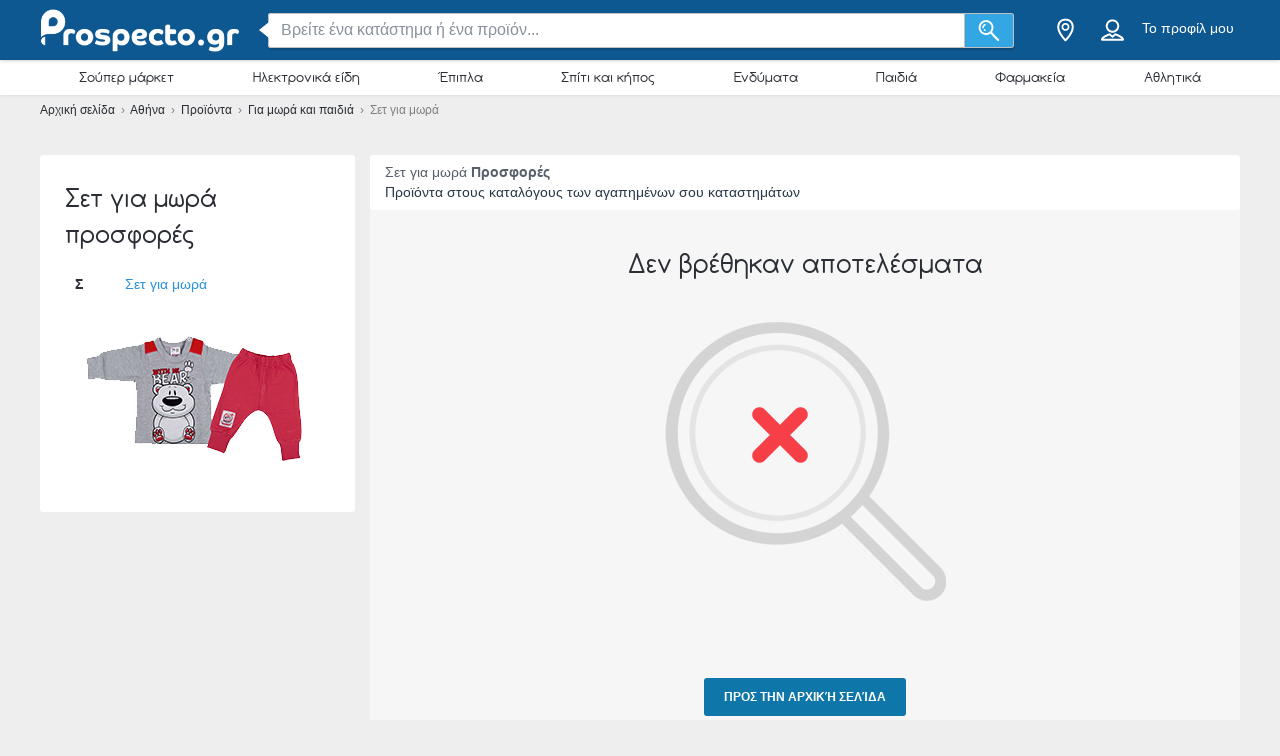

--- FILE ---
content_type: text/html; charset=utf-8
request_url: https://prospecto.gr/proionta/set-gia-mora
body_size: 24303
content:
<!DOCTYPE html> <html lang="gr"> <head> <meta charset="utf-8"> <meta http-equiv="x-ua-compatible" content="ie=edge"> <meta name="viewport" content="width=device-width, initial-scale=1"> <title>Σετ για μωρά Οι Καλύτερες Τιμές | Δείτε τις Προσφορές ➤ Prospecto.gr</title> <meta name="Description" content="Разгледай актуалният каталог или брошура с оферти и промоции на големите магазини в Брошури.бг. Каталози на Карфур, Кауфланд, Икеа, Техномаркет, Lidl. Ела и спести!"> <script async src="https://www.googletagmanager.com/gtag/js?id=UA-47972704-49"></script> <script>
  window.dataLayer = window.dataLayer || [];
  function gtag(){dataLayer.push(arguments);}
  gtag('js', new Date());

  gtag('config', 'UA-47972704-49');
</script> <meta property="og:image" content="https://static.prospecto.gr/img/default-image.jpg"/> <meta property="fb:app_id" content="1182018831981955"/> <meta property="og:type" content="website" /> <meta property="og:title" content="Σετ για μωρά Οι Καλύτερες Τιμές | Δείτε τις Προσφορές ➤ Prospecto.gr"/> <meta property="og:url" content="https://prospecto.gr/proionta/set-gia-mora"/> <meta property="og:site_name" content="prospecto.gr" /> <meta name="robots" content="noindex, follow"> <link rel="canonical" href="https://prospecto.gr/proionta/set-gia-mora"/> <meta name="msvalidate.01" content="D2376A930CFF5C7315C8E8AD21DD3620" /> <link rel="preconnect" href="https://static.prospecto.gr"> <style>/*! normalize.css v3.0.2 | MIT License | git.io/normalize */html{font-family:sans-serif;-ms-text-size-adjust:100%;-webkit-text-size-adjust:100%}body{margin:0}article,aside,details,figcaption,figure,footer,header,hgroup,main,menu,nav,section,summary{display:block}a{background-color:transparent}a:active,a:hover{outline:0}abbr[title]{border-bottom:1px dotted}b,strong{font-weight:700}h1{font-size:2em;margin:.67em 0}small{font-size:80%}sub,sup{font-size:75%;line-height:0;position:relative;vertical-align:baseline}sup{top:-.5em}sub{bottom:-.25em}img{border:0}svg:not(:root){overflow:hidden}figure{margin:1em 40px}hr{-webkit-box-sizing:content-box;box-sizing:content-box;height:0}pre{overflow:auto}pre{font-family:monospace,monospace;font-size:1em}button,input,optgroup,select,textarea{color:inherit;font:inherit;margin:0}button{overflow:visible}button,select{text-transform:none}button,html input[type=button],input[type=reset],input[type=submit]{-webkit-appearance:button;cursor:pointer}button[disabled],html input[disabled]{cursor:default}button::-moz-focus-inner,input::-moz-focus-inner{border:0;padding:0}input{line-height:normal}input[type=checkbox],input[type=radio]{-webkit-box-sizing:border-box;box-sizing:border-box;padding:0}input[type=number]::-webkit-inner-spin-button,input[type=number]::-webkit-outer-spin-button{height:auto}input[type=search]{-webkit-appearance:textfield;-webkit-box-sizing:content-box;box-sizing:content-box}input[type=search]::-webkit-search-cancel-button,input[type=search]::-webkit-search-decoration{-webkit-appearance:none}fieldset{border:1px solid silver;margin:0 2px;padding:.35em .625em .75em}legend{border:0;padding:0}textarea{overflow:auto}optgroup{font-weight:700}table{border-collapse:collapse;border-spacing:0}td,th{padding:0}*,:after,:before{-webkit-box-sizing:border-box;box-sizing:border-box}body{font-family:"Helvetica Neue",Helvetica,Arial,sans-serif;font-size:1rem;line-height:1.5;color:#2b2f35;background-color:#eee}html{font-size:62.5%}body{font-size:1.6rem}.container{width:1230px;margin:0 auto;padding:0 15px;position:relative;z-index:1002}.container:after,.container:before{content:" ";display:table}.container:after{clear:both}.search input[type=text],.search-submit{border-radius:3px}.navbar.navbar-main{position:relative}.sh-wrap{font-family:Verdana,Helvetica,Arial,sans-serif;overflow:visible;background-color:#0e5891;-webkit-box-shadow:0 0 4px 0 rgba(0,0,0,.28);box-shadow:0 0 4px 0 rgba(0,0,0,.28);padding:.85rem 0;position:relative;z-index:1100}.sh-wrap .sh-container{display:-webkit-box;display:-webkit-flex;display:-ms-flexbox;display:flex;height:100%;-webkit-box-align:center;-webkit-align-items:center;-ms-flex-align:center;align-items:center}.sh-wrap #sh-nav-menu{margin-right:1.4rem}.sh-wrap #sh-nav-menu #sh-nav-icon{width:3rem;height:2rem;position:relative;-webkit-transform:rotate(0);-ms-transform:rotate(0);transform:rotate(0);-webkit-transition:350ms ease-in-out;-o-transition:350ms ease-in-out;transition:350ms ease-in-out;cursor:pointer}.sh-wrap #sh-nav-menu #sh-nav-icon span{display:block;position:absolute;height:.3rem;width:100%;background:#fff;border-radius:.4rem;opacity:1;left:0;-webkit-transform:rotate(0);-ms-transform:rotate(0);transform:rotate(0);-webkit-transition:.2s ease-in-out;-o-transition:.2s ease-in-out;transition:.2s ease-in-out}.sh-wrap #sh-nav-menu.open #sh-nav-icon span{-webkit-transition:350ms ease-in-out;-o-transition:350ms ease-in-out;transition:350ms ease-in-out}.sh-wrap #sh-nav-menu #sh-nav-icon span:nth-child(1){top:0}.sh-wrap #sh-nav-menu #sh-nav-icon span:nth-child(2),.sh-wrap #sh-nav-menu #sh-nav-icon span:nth-child(3){top:8px}.sh-wrap #sh-nav-menu #sh-nav-icon span:nth-child(4){top:16px}.sh-wrap #sh-nav-menu.open #sh-nav-icon span:nth-child(1){top:8px;width:0;left:50%}.sh-wrap #sh-nav-menu.open #sh-nav-icon span:nth-child(2){-webkit-transform:rotate(45deg);-ms-transform:rotate(45deg);transform:rotate(45deg)}.sh-wrap #sh-nav-menu.open #sh-nav-icon span:nth-child(3){-webkit-transform:rotate(-45deg);-ms-transform:rotate(-45deg);transform:rotate(-45deg)}.sh-wrap #sh-nav-menu.open #sh-nav-icon span:nth-child(4){top:8px;width:0;left:50%}.sh-wrap .sh-site-logo{width:20rem;margin:0 1.4rem;display:inline-block;position:relative;background-repeat:no-repeat;background-size:contain;background-position:center}.sh-wrap .sh-search{height:auto;-webkit-box-flex:1;-webkit-flex-grow:1;-ms-flex-positive:1;flex-grow:1;margin:0 1.4rem}.sh-wrap .sh-search input[name=search]{background-image:none;padding:.8rem 1.2rem}.sh-wrap .sh-search input[type=text]{width:100%}.sh-wrap .sh-search input[name=search],.sh-wrap .sh-search input[type=text]{height:3.5rem;margin:0}.sh-wrap .sh-search .sh-form{display:-webkit-box;display:-webkit-flex;display:-ms-flexbox;display:flex;-webkit-box-align:center;-webkit-align-items:center;-ms-flex-align:center;align-items:center}.sh-wrap .sh-search .sh-form>span{width:95%}.sh-wrap .sh-search .sh-form>span:before{content:" ";position:absolute;display:block;top:50%;left:-.9rem;z-index:1;border-style:solid;margin-top:-.8rem;width:0;height:0;border-width:.8rem 1rem .8rem 0;border-color:transparent #fff transparent transparent}.sh-wrap .sh-search .sh-search-submit-btn{margin-top:0;margin-left:0;width:5rem;height:3.5rem;background-color:#33a7e3;border:1px solid #c1c1c1;border-top-left-radius:0;border-bottom-left-radius:0;border-left:0}.sh-wrap .sh-search .sh-search-submit-btn svg{width:60%;height:100%}.sh-wrap .sh-search .sh-search-submit-btn:hover{background-color:#1e9dde}.sh-wrap .sh-right-part{display:-webkit-box;display:-webkit-flex;display:-ms-flexbox;display:flex;-webkit-box-align:center;-webkit-align-items:center;-ms-flex-align:center;align-items:center;margin-left:1.4rem}.sh-wrap .sh-right-icon{cursor:pointer;width:3.5rem;height:4rem;margin:0 .6rem;text-align:center;position:relative}.sh-wrap .sh-right-icon svg{width:65%;height:100%}.sh-wrap .sh-right-icon:after{opacity:0;content:" ";pointer-events:none;position:absolute;bottom:0;left:0;right:0;z-index:10;width:2rem;height:2rem;margin:auto;background-image:url([data-uri]);background-repeat:no-repeat;background-position:50% 50%;-webkit-transition:opacity,-webkit-transform;transition:opacity,-webkit-transform;-o-transition:transform,opacity;transition:transform,opacity;transition:transform,opacity,-webkit-transform;-webkit-transition-duration:.33s,.15s;-o-transition-duration:.33s,.15s;transition-duration:.33s,.15s;-webkit-transition-timing-function:ease-in-out;-o-transition-timing-function:ease-in-out;transition-timing-function:ease-in-out}.sh-wrap .sh-right-icon.open:after{opacity:1;-webkit-transform:translate(0,1rem);-ms-transform:translate(0,1rem);transform:translate(0,1rem)}.sh-wrap .sh-right-icon.sh-notification-icon{position:relative}.sh-wrap .sh-right-icon.sh-notification-icon .sh-n-count{position:absolute;top:.4rem;right:0;min-width:1.7rem;padding:.3rem;display:-webkit-box;display:-webkit-flex;display:-ms-flexbox;display:flex;-webkit-box-align:center;-webkit-align-items:center;-ms-flex-align:center;align-items:center;-webkit-box-pack:center;-webkit-justify-content:center;-ms-flex-pack:center;justify-content:center;line-height:100%;text-align:center;font-size:1.2rem;color:#fff;border-radius:50%;background-color:#ef3a2c}.sh-wrap .sh-right-icon.sh-notification-icon .sh-n-count:after{content:"";display:block;padding-bottom:100%}.sh-wrap .sh-right-icon.sh-notification-icon svg{-webkit-transform:rotateZ(-15deg);-ms-transform:rotate(-15deg);transform:rotateZ(-15deg)}.sh-wrap .sh-profile-balance{cursor:pointer;color:#fff;font-size:1.4rem;margin:0 .6rem;display:-webkit-box;display:-webkit-flex;display:-ms-flexbox;display:flex;-webkit-box-orient:vertical;-webkit-box-direction:normal;-webkit-flex-direction:column;-ms-flex-direction:column;flex-direction:column;-webkit-box-pack:center;-webkit-justify-content:center;-ms-flex-pack:center;justify-content:center;-webkit-box-align:center;-webkit-align-items:center;-ms-flex-align:center;align-items:center}.sh-wrap .sh-profile-balance a,.sh-wrap .sh-profile-balance label{line-height:100%;cursor:pointer;color:#fff}.sh-wrap .sh-profile-balance label{margin-bottom:.5rem;max-width:12rem;white-space:nowrap;-o-text-overflow:ellipsis;text-overflow:ellipsis;overflow:hidden}.sh-wrap .sh-popup-elem{position:absolute;z-index:1;width:34.5rem;display:none;-webkit-box-shadow:0 .6rem 1rem 0 rgba(0,0,0,.45);box-shadow:0 .6rem 1rem 0 rgba(0,0,0,.45);background-color:#fff;opacity:0;-webkit-transition:opacity,-webkit-transform;transition:opacity,-webkit-transform;-o-transition:transform,opacity;transition:transform,opacity;transition:transform,opacity,-webkit-transform;-webkit-transition-timing-function:ease-in-out;-o-transition-timing-function:ease-in-out;transition-timing-function:ease-in-out;-webkit-transition-duration:.33s,.15s;-o-transition-duration:.33s,.15s;transition-duration:.33s,.15s;top:4.1rem;border-radius:3px;overflow:hidden}.sh-wrap .sh-popup-elem.open{-webkit-transform:translate(0,1rem);-ms-transform:translate(0,1rem);transform:translate(0,1rem);opacity:1}.sh-wrap .sh-popup-elem.sh-edge{right:0}.sh-wrap #header-select{padding:0;margin:0;float:none;max-width:none;background-color:#fff}.sh-wrap #header-select a,.sh-wrap #header-select ins{color:#000}.sh-wrap #header-select .select-placeholder a{display:block;max-width:initial;width:100%;height:100%;padding-left:1.7rem}.sh-wrap #header-select .select-placeholder a:before{font-size:2.2rem;line-height:1;vertical-align:middle;margin-right:10px;font-family:icons!important;content:'h'}.sh-wrap #header-select .select-placeholder{padding:0;text-align:left;height:50px;line-height:50px}.sh-wrap #header-select .select-placeholder ins{display:none}.sh-wrap #header-select .select-dropdown{position:relative;display:block;opacity:1;height:auto;-webkit-transition:all .5s;-o-transition:all .5s;transition:all .5s;margin-top:0;border-radius:0;background-color:#fff}.sh-wrap #header-select span.twitter-typeahead{width:100%}.sh-wrap #header-select .tt-hint,.sh-wrap #header-select .tt-query{width:-webkit-calc(100% - 2rem);width:calc(100% - 2rem);margin:1rem}.sh-wrap #header-select .tt-query{display:block;border-radius:0;border-color:#babbbb}.sh-wrap #header-select .tt-suggestion{height:6rem;background:#fff;border-top:solid .1rem #babbbb;margin:0;padding-left:0;display:-webkit-box;display:-webkit-flex;display:-ms-flexbox;display:flex;-webkit-box-align:center;-webkit-align-items:center;-ms-flex-align:center;align-items:center}.sh-wrap #header-select .tt-suggestion.tt-is-under-cursor{background-color:#0e5891;border-color:#0e5891;border-radius:0}.sh-wrap #header-select .tt-suggestion.tt-is-under-cursor a,.sh-wrap #header-select .tt-suggestion.tt-no-results.tt-is-under-cursor{color:#fff}.sh-wrap #header-select .tt-suggestion.tt-no-results{color:#000}.sh-wrap #header-select .tt-suggestion .tt-link{display:-webkit-box;display:-webkit-flex;display:-ms-flexbox;display:flex;-webkit-box-align:center;-webkit-align-items:center;-ms-flex-align:center;align-items:center;width:100%;height:100%;padding-left:1.7rem}.sh-wrap #header-select .select-placeholder a:before,.sh-wrap #header-select .tt-link:before{font-size:2.2rem;margin-right:2rem}.sh-wrap #header-select .mCSB_scrollTools{width:1rem;background-color:#fff;opacity:1}.sh-wrap #header-select .mCSB_scrollTools .mCSB_dragger .mCSB_dragger_bar{width:.6rem;background-color:rgba(14,88,145,.6)}.sh-wrap #header-select .mCSB_scrollTools .mCSB_dragger:hover .mCSB_dragger_bar{background-color:#0e5891}.sh-wrap .sh-notifications-wrap .sh-n-item{border-top:solid .1rem #babbbb;padding:0 1.7rem;height:6rem;font-size:1.4rem;color:#2b2f35;position:relative;display:-webkit-box;display:-webkit-flex;display:-ms-flexbox;display:flex;-webkit-box-align:center;-webkit-align-items:center;-ms-flex-align:center;align-items:center}.sh-wrap .sh-notifications-wrap .sh-n-item:first-child{border-top:none}.sh-wrap .sh-notifications-wrap .sh-n-item.sh-n-all,.sh-wrap .sh-notifications-wrap .sh-n-item.sh-n-date{background-color:#f9f9f9;font-weight:600;text-transform:capitalize;display:-webkit-box;display:-webkit-flex;display:-ms-flexbox;display:flex;-webkit-box-pack:center;-webkit-justify-content:center;-ms-flex-pack:center;justify-content:center;-webkit-box-align:center;-webkit-align-items:center;-ms-flex-align:center;align-items:center}.sh-wrap .sh-notifications-wrap .sh-n-item.sh-n-text{padding-left:6rem}.sh-wrap .sh-notifications-wrap .sh-n-item.sh-n-text.sh-n-text-new{background-color:rgba(14,89,146,.1)}.sh-wrap .sh-notifications-wrap .sh-n-item.sh-n-text.sh-n-text-empty{-webkit-box-pack:center;-webkit-justify-content:center;-ms-flex-pack:center;justify-content:center;padding-left:0}.sh-wrap .sh-notifications-wrap .sh-n-item.sh-n-text span{-o-text-overflow:ellipsis;text-overflow:ellipsis;overflow:hidden;white-space:nowrap}.sh-wrap .sh-notifications-wrap .sh-n-item.sh-n-all{padding-left:1.7rem;color:#349edf;font-weight:400;text-transform:none;text-decoration:underline;background-color:#fff}.sh-wrap .sh-notifications-wrap .sh-n-item.sh-n-status:before{content:"";display:block;width:2.6rem;height:100%;position:absolute;top:0;left:1.7rem;background-repeat:no-repeat;background-position:center;background-size:contain}.sh-wrap .sh-notifications-wrap .sh-n-item.sh-n-status-1:before{background-image:url(/img/profile/icons/notifications-1.svg)}.sh-wrap .sh-notifications-wrap .sh-n-item.sh-n-status-2:before{background-image:url(/img/profile/icons/notifications-2.svg)}.sh-wrap .sh-notifications-wrap .sh-n-item.sh-n-status-3:before{background-image:url(/img/profile/icons/notifications-3.svg)}.sh-wrap .sh-notifications-wrap .sh-n-item.sh-n-status-4:before{background-image:url(/img/profile/icons/notifications-4.svg)}.sh-wrap .sh-notifications-wrap .sh-n-item.sh-n-status-5:before{background-image:url(/img/profile/icons/notifications-5.svg)}.sh-wrap .sh-notifications-wrap .sh-n-item.sh-n-status-6:before{background-image:url(/img/profile/icons/notifications-6.svg)}.sh-breadcrumb{line-height:30px;font-size:12px;color:grey}.sh-breadcrumb a{color:#2b2f35}.sh-breadcrumb a:hover{text-decoration:underline;color:#141619}.sh-breadcrumb.neutral-color{color:grey}.sh-breadcrumb.neutral-color a{color:grey}.sh-breadcrumb.neutral-color a:hover{color:#32b2ce}.mobile-device .navbar-main.navbar .left{background-color:#0e5891;border-bottom:none}.mobile-device .sh-site-logo{margin:0;height:100%;width:100%;max-width:20rem}.mobile-device .sh-wrap{height:100%}.mobile-device .sh-wrap .sh-right-icon:after{display:none}.mobile-device .sh-wrap .sh-right-icon.sh-profile-icon{height:100%}.mobile-device .sh-wrap .sh-right-icon.sh-profile-icon svg{fill:#004069}.mobile-device .sh-profile-navigation{position:relative;margin-left:auto;right:0;-webkit-transform:translate(100%,0);-ms-transform:translate(100%,0);transform:translate(100%,0);-webkit-transition:-webkit-transform .3s;transition:-webkit-transform .3s;-o-transition:transform .3s;transition:transform .3s;transition:transform .3s,-webkit-transform .3s;z-index:2}.mobile-device .sh-profile-navigation.open{top:0;-webkit-transform:translate(0);-ms-transform:translate(0);transform:translate(0)}.mobile-device .sh-profile-navigation>header{position:relative;background-color:#f6f8f9;padding:1.7rem}.mobile-device .sh-profile-navigation>header .up-avatar-name{color:#43525d;font-size:1.5rem}.mobile-device .sh-profile-navigation>header .sh-close-navigation{position:absolute;top:0;right:0}.mobile-device .sh-profile-navigation-overlay{position:fixed;top:0;left:0;display:none;width:100%;height:100%;content:" ";background-color:rgba(0,0,0,.7);z-index:1;overflow-y:auto;overflow-x:hidden}.mobile-device .sh-profile-navigation-overlay.open{display:block}.wallp{position:relative}.main_search.search input[type=text]{padding:.8rem 1.2rem;border:1px solid #c1c1c1;border-top-right-radius:0;border-bottom-right-radius:0}.secondary_header{background-color:#fff;-webkit-box-shadow:0 1px 3px 0 rgba(153,153,153,.2);box-shadow:0 1px 3px 0 rgba(153,153,153,.2)}.secondary_header .secondary_header-item,.secondary_header .sh-cat-nav-item-label{list-style:none;font-size:13px;-webkit-box-flex:1;-webkit-flex:auto;-ms-flex:auto;flex:auto;display:-webkit-box;display:-webkit-flex;display:-ms-flexbox;display:flex;-webkit-box-pack:center;-webkit-justify-content:center;-ms-flex-pack:center;justify-content:center}.secondary_header .secondary_header-item .category-dropdown,.secondary_header .sh-cat-nav-item-label .category-dropdown{display:none;-webkit-box-shadow:0 3px 3px 0 rgba(153,153,153,.2);box-shadow:0 3px 3px 0 rgba(153,153,153,.2);padding:5px 0 0 0;height:auto;position:absolute;top:-webkit-calc(100% - 5px);top:calc(100% - 5px);left:0;background-color:#fff;width:1200px;z-index:1003;height:447px;overflow:hidden}.secondary_header .secondary_header-item .category-dropdown hr,.secondary_header .sh-cat-nav-item-label .category-dropdown hr{margin:0;background-color:#eee;border:none;height:3px}.secondary_header .secondary_header-item:hover>div[class^=category-dropdown],.secondary_header .sh-cat-nav-item-label:hover>div[class^=category-dropdown]{display:-webkit-box;display:-webkit-flex;display:-ms-flexbox;display:flex}.secondary_header .secondary_header-item .secondary_header-item-link,.secondary_header .sh-cat-nav-item-label .secondary_header-item-link{color:#2b2f35;-webkit-box-flex:1;-webkit-flex:auto;-ms-flex:auto;flex:auto;display:block;text-align:center;padding:3px 0;position:relative;font-family:Comfortaa,sans-serif;text-decoration:none}.secondary_header .secondary_header-item.active-category,.secondary_header .sh-cat-nav-item-label.active-category{background-color:#0e5891;border-radius:2px}.secondary_header .secondary_header-item .secondary_header-item-link:hover,.secondary_header .secondary_header-item.active-category .secondary_header-item-link,.secondary_header .sh-cat-nav-item-label .secondary_header-item-link:hover,.secondary_header .sh-cat-nav-item-label.active-category .secondary_header-item-link{background-color:#0e5891;border-radius:2px;color:#fff}.secondary_header .secondary_header-item .secondary_header-item-link:hover:before,.secondary_header .secondary_header-item.active-category .secondary_header-item-link:before,.secondary_header .sh-cat-nav-item-label .secondary_header-item-link:hover:before,.secondary_header .sh-cat-nav-item-label.active-category .secondary_header-item-link:before{content:'';display:block;position:absolute;left:-webkit-calc(50% - 6px);left:calc(50% - 6px);top:98%;width:0;height:0;border-top:5px solid #0e5891;border-right:6px solid transparent;border-left:6px solid transparent;z-index:1004}.secondary_header-inner{display:-webkit-box;display:-webkit-flex;display:-ms-flexbox;display:flex;-webkit-box-align:center;-webkit-align-items:center;-ms-flex-align:center;align-items:center;-webkit-box-pack:justify;-webkit-justify-content:space-between;-ms-flex-pack:justify;justify-content:space-between;width:1200px;margin:auto;padding:5px 0;position:relative}.header_wrapper{position:fixed;z-index:9998;width:100%}.header_wrapper .sh-site-logo{margin-left:0}.main_subnav{padding-top:60px}.main_subnav.pt95{padding-top:95px}.mobile-device .secondary_header{width:100%;overflow:hidden;height:30px;position:relative;background-color:#fff;-webkit-box-shadow:0 0 4px rgba(0,0,0,.1),0 2px 8px rgba(0,0,0,.1);box-shadow:0 0 4px rgba(0,0,0,.1),0 2px 8px rgba(0,0,0,.1)}.mobile-device .secondary_header:after{content:"";width:20px;height:-webkit-calc(100% - 2px);height:calc(100% - 2px);background-color:#fff;-webkit-box-shadow:-10px 0 10px 1px #fff;box-shadow:-10px 0 10px 1px #fff;position:absolute;bottom:0;right:-2px}.mobile-device .secondary_header .secondary_header-inner{width:100%;height:100%;overflow-y:scroll;padding-bottom:17px;-webkit-box-sizing:content-box;box-sizing:content-box;padding-top:0;-webkit-box-shadow:inset 0 1px 0 rgba(255,255,255,.1);box-shadow:inset 0 1px 0 rgba(255,255,255,.1)}.mobile-device .secondary_header .sh-cat-nav-item-label{white-space:nowrap;margin:0 10px}.mobile-device .secondary_header .sh-cat-nav-item-label:last-of-type{padding-right:20px}.mobile-device .secondary_header .sh-cat-nav-item-label a{color:#2b2f35;font-family:Comfortaa,sans-serif;text-decoration:none}@-webkit-keyframes slide{from{right:3px}to{right:-3px}}@keyframes slide{from{right:3px}to{right:-3px}}.mobile-device .secondary_header .swiper-button-next{display:none;right:0}.mobile-device .secondary_header .swiper-button-next.animated{display:block;position:absolute;margin:0;top:5px;right:0;width:20px;-webkit-animation-duration:1s;animation-duration:1s;-webkit-animation-name:slide;animation-name:slide;-webkit-animation-iteration-count:3;animation-iteration-count:3}.mobile-device .secondary_header .swiper-button-next.animated svg{width:20px;height:20px}.mobile-device.ios-device .secondary_header-inner{display:block;white-space:nowrap;padding-top:6px}.mobile-device.ios-device .secondary_header-inner .sh-cat-nav-item-label{display:inline-block}.mobile-device .navbar-search-open+.secondary_header{display:none}.secondary_header .category-dropdown ul{margin:0;padding:0}.secondary_header .category-dropdown .category-dropdown-title{background-color:#0e5891;text-align:center;padding:3px}.secondary_header .category-dropdown .category-dropdown-title a{color:#fff;font-size:16px;font-family:Comfortaa,sans-serif;display:block}.secondary_header .category-dropdown .category-dropdown-brands,.secondary_header .category-dropdown .category-dropdown-makes{-webkit-box-flex:1;-webkit-flex:1;-ms-flex:1;flex:1;border-right:4px solid #eee}.secondary_header .category-dropdown .category-dropdown-brands h2,.secondary_header .category-dropdown .category-dropdown-makes h2{font-size:16px;color:#0e5891;padding:15px 10px}.secondary_header .category-dropdown .category-dropdown-brands ul,.secondary_header .category-dropdown .category-dropdown-makes ul{padding:0 10px 10px 0}.secondary_header .category-dropdown .category-dropdown-brands ul li,.secondary_header .category-dropdown .category-dropdown-makes ul li{list-style:none;list-style-image:url(data:0);line-height:20px}.secondary_header .category-dropdown .category-dropdown-brands ul li a,.secondary_header .category-dropdown .category-dropdown-makes ul li a{padding-left:25px;color:#2b2f35;display:block}.secondary_header .category-dropdown .category-dropdown-brands ul li a:hover,.secondary_header .category-dropdown .category-dropdown-makes ul li a:hover{color:#2a93dc;cursor:pointer}.secondary_header .category-dropdown .category-dropdown-products{-webkit-box-flex:2;-webkit-flex:2;-ms-flex:2;flex:2}.secondary_header .category-dropdown .category-dropdown-products .category-products-inner{display:-webkit-box;display:-webkit-flex;display:-ms-flexbox;display:flex}.secondary_header .category-dropdown .category-dropdown-products ul{display:-webkit-box;display:-webkit-flex;display:-ms-flexbox;display:flex;-webkit-flex-wrap:wrap;-ms-flex-wrap:wrap;flex-wrap:wrap;width:100%;padding-top:15px}.secondary_header .category-dropdown .category-dropdown-products ul li{width:33.3%;list-style:none;list-style-image:url(data:0)}.secondary_header .category-dropdown .category-dropdown-products ul li a{padding-left:25px;color:#2b2f35;display:block}.secondary_header .category-dropdown .category-dropdown-products ul li a:hover{color:#2a93dc}.secondary_header .category-dropdown .secondary_header-banner{width:240px;height:100%;overflow:hidden}.search input[type=text]{display:inline-block;width:630px;height:65px;padding:25px 25px 25px 75px;border:0;border-radius:3px;outline:0;color:#89919c;background-image:url(../../img/search.png);background-repeat:no-repeat;background-position:25px center;-webkit-box-shadow:0 2px 1px 0 rgba(0,0,0,.17);box-shadow:0 2px 1px 0 rgba(0,0,0,.17)}.search ::-webkit-input-placeholder{color:#89919c}.search :-moz-placeholder{color:#89919c}.search ::-moz-placeholder{color:#89919c}.search :-ms-input-placeholder{color:#89919c}.search-in-header{display:inline-block;height:37px;line-height:37px;margin-top:5px;position:relative;margin-left:70px;vertical-align:middle}.search-in-header form{height:37px}.search-in-header span.twitter-typeahead{width:300px}.search-in-header .tt-dropdown-menu{width:300px}.search-in-header input[type=text]{height:37px;padding:0 25px 0 45px;font-size:14px;background-position:10px center;background-size:20px;width:300px;-webkit-box-shadow:none;box-shadow:none}.search-in-header .search-submit{height:37px;-webkit-box-shadow:none;box-shadow:none;margin-left:0}span.twitter-typeahead{width:630px;vertical-align:top}.search-submit{width:90px;height:65px;border:0;border-radius:3px;background-color:#44cdf8;display:inline-block;vertical-align:top;-webkit-box-shadow:0 2px 1px 0 rgba(0,0,0,.17);box-shadow:0 2px 1px 0 rgba(0,0,0,.17);margin-left:10px;color:#fff;outline:0}.search-submit:hover{background-color:#44c4f8}.search_highlight{background-color:#2ab6a7;color:#fff}.tt-dropdown-menu{background-color:#fff;border:0;width:630px;margin:10px 0 0 0;border-radius:2px;line-height:1.2;-webkit-box-shadow:0 2px 1px 0 rgba(0,0,0,.17);box-shadow:0 2px 1px 0 rgba(0,0,0,.17)}.tt-dropdown-menu a{text-decoration:none;font-size:12px;color:#666;clear:both}.tt-query{color:#333!important}.tt-hint{color:#bbb!important}.tt-suggestion.tt-is-under-cursor{cursor:default!important}.tt-suggestion.tt-is-under-cursor a{background:0 0;width:auto}.tt-suggestion{cursor:default!important;padding:0 25px}.tt-suggestion h3{margin-bottom:0;color:#2b2f35;font-size:16px;padding-top:5px}.tt-suggestion a{color:#666;display:block;padding:5px 23px}.tt-suggestion.selected{font-weight:700;background-color:#eee}.tt-no-result{font-size:13px;padding:10px;font-weight:700}.tt-suggestion h3+a{color:#2a93dc}.tt-suggestion h3+a:hover{color:#2a93dc;background:#d2eaf9}.tt-suggestion{clear:both}.tt-suggestion p{margin:0}.tt-suggestion>a:hover{color:#fff;background-color:#2a93dc;width:auto}.tt-dataset-brands,.tt-dataset-brochures,.tt-dataset-categories,.tt-dataset-makes,.tt-dataset-products,.tt-dataset-tags{padding:10px 0;clear:both}.tt-dataset-products .header-suggest{margin-left:10px;color:#2b2f35;font-size:16px}.tt-dataset-brands .header-suggest{margin-left:10px;color:#2b2f35;font-size:16px}.tt-dataset-makes .header-suggest{margin-left:10px;color:#2b2f35;font-size:16px}.tt-dataset-categories .header-suggest{margin-left:10px;color:#2b2f35;font-size:16px}.search-not-found{width:500px;margin:0 auto}.search-not-found ul{list-style-type:disc;padding-left:20px;margin-top:20px;font-size:14px;color:#2b2f35}.hero-search #cpa-form{width:740px;display:block}.hero-home .hero-search{width:630px}.sh-cat-popup-elem{opacity:0;position:absolute;top:4.1rem;left:-999rem}.brand{float:none!important;display:inline-block;vertical-align:middle;height:43px}.subscribe-loader{display:none}.cover{position:absolute}</style> <link rel="stylesheet" as="style" onload="this.onload=null;this.rel='stylesheet'" href="https://static.prospecto.gr/css/all.css?v=all-7a8108b9c7.css"> <noscript><link rel="stylesheet" href="https://static.prospecto.gr/css/all.css?v=all-7a8108b9c7.css"></noscript> <link rel="preload" as="style" onload="this.onload=null;this.rel='stylesheet'" href="https://static.prospecto.gr/css/products_view.css?v=products_view-93cd63bb7b.css"> <noscript><link rel="stylesheet" href="https://static.prospecto.gr/css/products_view.css?v=products_view-93cd63bb7b.css"></noscript> <link rel="preload" as="style" onload="this.onload=null;this.rel='stylesheet'" href="https://static.prospecto.gr/js_plugins/magnific/magnific.min.css" /> <noscript><link rel ="stylesheet" href="https://static.prospecto.gr/js_plugins/magnific/magnific.min.css" /></noscript> <link rel="shortcut icon" href="https://static.prospecto.gr/img/favicons/favicon.ico" /> <link rel="apple-touch-icon" sizes="144x144" href="https://static.prospecto.gr/img/favicons/apple-favicon.png" /> <link rel="preload" as="style" onload="this.onload=null;this.rel='stylesheet'" href="https://static.prospecto.gr/subscribe/resources/subscribe.css?v=09844331cc6f0997e7a9f9549c4b7768" /> <noscript><link rel="stylesheet" href="https://static.prospecto.gr/subscribe/resources/subscribe.css?v=09844331cc6f0997e7a9f9549c4b7768" /></noscript> <script>

  (function(i,s,o,g,r,a,m){i['GoogleAnalyticsObject']=r;i[r]=i[r]||function(){
  (i[r].q=i[r].q||[]).push(arguments)},i[r].l=1*new Date();a=s.createElement(o),
  m=s.getElementsByTagName(o)[0];a.async=1;a.src=g;m.parentNode.insertBefore(a,m)
  })(window,document,'script','//www.google-analytics.com/analytics.js','ga');

  ga('create', {
    trackingId: 'UA-47972704-49',
    cookieDomain: 'auto',
    siteSpeedSampleRate: 100
  });
  
        
        
  ga('send', 'pageview');

</script> <meta name="google-site-verification" content="bU1XWVKMkUIcxwkAxrsCKgnBFRBFcYzozEMXQVoWmyk" /> <link rel="preload" as="style" onload="this.onload=null;this.rel='stylesheet'" href="https://static.prospecto.gr/banners/banners-temporary.css"> <noscript><link rel="stylesheet" href="https://static.prospecto.gr/banners/banners-temporary.css"></noscript> <script>
    
!function(n){"use strict";n.loadCSS||(n.loadCSS=function(){});var o=loadCSS.relpreload={};if(o.support=function(){var e;try{e=n.document.createElement("link").relList.supports("preload")}catch(t){e=!1}return function(){return e}}(),o.bindMediaToggle=function(t){var e=t.media||"all";function a(){t.media=e}t.addEventListener?t.addEventListener("load",a):t.attachEvent&&t.attachEvent("onload",a),setTimeout(function(){t.rel="stylesheet",t.media="only x"}),setTimeout(a,3e3)},o.poly=function(){if(!o.support())for(var t=n.document.getElementsByTagName("link"),e=0;e<t.length;e++){var a=t[e];"preload"!==a.rel||"style"!==a.getAttribute("as")||a.getAttribute("data-loadcss")||(a.setAttribute("data-loadcss",!0),o.bindMediaToggle(a))}},!o.support()){o.poly();var t=n.setInterval(o.poly,500);n.addEventListener?n.addEventListener("load",function(){o.poly(),n.clearInterval(t)}):n.attachEvent&&n.attachEvent("onload",function(){o.poly(),n.clearInterval(t)})}"undefined"!=typeof exports?exports.loadCSS=loadCSS:n.loadCSS=loadCSS}("undefined"!=typeof global?global:this);
    
</script> <script src="https://ajax.googleapis.com/ajax/libs/jquery/1.11.3/jquery.min.js"></script> <script type="text/javascript">
    window.typeaheadCities = [{"id":"550","name":"Nikea","link":"\/nikea","main":"1","value":"Nikea"},{"id":"130","name":"\u0398\u03ad\u03c1\u03bc\u03b7 ","link":"\/thermi","main":"1","value":"\u0398\u03ad\u03c1\u03bc\u03b7 "},{"id":"154","name":"\u039a\u03b1\u03b2\u03ac\u03bb\u03b1 ","link":"\/kavala","main":"1","value":"\u039a\u03b1\u03b2\u03ac\u03bb\u03b1 "},{"id":"438","name":"\u039c\u03b1\u03c1\u03bf\u03cd\u03c3\u03b9 ","link":"\/marousi","main":"1","value":"\u039c\u03b1\u03c1\u03bf\u03cd\u03c3\u03b9 "},{"id":"190","name":"\u039a\u03b1\u03c4\u03b5\u03c1\u03af\u03bd\u03b7 ","link":"\/katerini","main":"1","value":"\u039a\u03b1\u03c4\u03b5\u03c1\u03af\u03bd\u03b7 "},{"id":"222","name":"\u039b\u03ac\u03c1\u03b9\u03c3\u03b1 ","link":"\/larissa","main":"1","value":"\u039b\u03ac\u03c1\u03b9\u03c3\u03b1 "},{"id":"246","name":"\u039c\u03b5\u03c4\u03b1\u03bc\u03cc\u03c1\u03c6\u03c9\u03c3\u03b7 ","link":"\/metamorfosi","main":"1","value":"\u039c\u03b5\u03c4\u03b1\u03bc\u03cc\u03c1\u03c6\u03c9\u03c3\u03b7 "}];

    /* Search Template Data Objects */
    var template = {
        typeahead : {
            domain: 'https://prospecto.gr',
            categories: 'Κατηγορίες',
            shops: 'Καταστήματα',
            //brochures: 'Φυλλάδια',
            products: 'Προϊόντα',
            offers: 'Δείτε όλες τις ειδικές προσφορές'
        }
    };

    var domain = 'prospecto.gr',
        city_id = '18',
        current_path = '',
        noResultsText = "Δεν βρέθηκαν αποτελέσματα",
        isLogged = false,
        textNoResults = "Δεν βρέθηκε αποτέλεσμα",
        subscribe_btn = "Προσπάθησε ξανά",
        validatorText = {
            required: "Απατείται αυτό το πεδίο"
        };
    
    /* Tabs brand info - brand page */
    var showMoreInfo = "Δείξε περισσότερα...",
    showLessInfo = "Απόκρυψη",
    page_name = 'products_view';


    /*Parametars for script-tpl.js*/
    var smartyVARS = {
        brochures_count  : 0,
        page : 'products_view',
        city_id : 0,
        city_name : "", //there are no cities with double quotes in the name
        wrong_email_text : 'Εισαγωγή λάνθασμένου ηλεκτρονικού ταχυδρομείου',
        no_email : 'Παρακαλώ, συμπλήρωσε αυτό το πεδίο'
    }
        
    var timeSpent=1, nobounce = setInterval(gaSend, 15000);
    function gaSend() {
	    var eCategory = timeSpent ? "interested" : "engaged";
	    var eAction = "nobounce-" + (timeSpent ? 15 : 30) + "sec";
	    if(typeof ga !== 'undefined') {
	        ga("send", "event", {eventCategory: eCategory, eventAction: eAction, eventLabel: 'products_view'});
        }
	    if(!timeSpent) {
	    	clearInterval(nobounce);
		    return;
	    }
	    timeSpent = 0;
    }
    
    
    var pagePromotionSettings =  undefined ;
</script> <script type="text/javascript">

    var templateNext = 'Επόμενο',
        templatePrev = 'Επιστροφή',
        templateClose = 'Κλείσιμο';

    var templateTip = '<div class="popover" role="tooltip"> <div class="arrow"></div> <h3 class="popover-title"></h3> <div class="popover-content"></div> <div class="popover-navigation"> <div class="btn-group"> <button class="btn btn-sm btn-default" data-role="prev">&laquo; '+templatePrev+'</button> <button class="btn btn-sm btn-default" data-role="next">'+templateNext+' &raquo;</button> <button class="btn btn-sm btn-default" data-role="pause-resume" data-pause-text="Pause" data-resume-text="Resume">Pause</button> </div> <button class="btn btn-sm btn-default" data-role="end">'+templateClose+'</button> </div> </div>';

    var homepageSteps = [
        {
          element: ".hero-search",
          title: 'Διάλεξε πόλη',
          content: 'Στην καινούρια μας ιστοσελίδα, μπορείς να διαλέξεις την πόλη σου και να ξεφυλλίσεις τους καταλόγους και τις προσφορές κοντά σου. Παρακαλώ, βάλε την πόλη σου στο πεδίο στα αριστερά.',
          placement: 'right'
        },
        {
          element: "#menu-categories",
          title: 'Καταστήματα',
          content: 'Εδώ μπορείς να βρεις όλα τα καταστήματα και τις προσφορές τους στην Ελλάδα, ταξινομημένα ανά κατηγορία.',
          placement: 'top'
        },
        {
          element: "#promo-products",
          title: 'Προσφορές προϊόντων',
          content: 'Ήξερες ότι στο Prospecto.gr μπορείς να ψάξεις επίσης προϊόντα; /Ps4, Ψυγείο, Τηλεόραση/.
Εδώ έχουμε επιλέξει τα πιο διάσημα προϊόντα σύμφωνα με τους χρήστες μας. Τσέκαρε τις κατηγορίες προϊόντων ή ρίξε μια ματιά σε όλα τα προϊόντα. ',
          placement: 'top'
        }
    ];

    var citypageSteps = [
        {
          element: "#header-select",
          title: 'Διάλεξε άλλη πόλη',
          content: 'Αν θες να αλλάξεις την πόλη σου, παρακαλώ, κάντο από εδώ.',
           placement: 'bottom'
        },

        {
          element: "#cpa-form",
          title: 'Αναζήτηση',
          content: 'Εδώ μπορείς να φιλτράρεις την αναζήτησή σου ανά κατάστημα ή όνομα προϊόντος.',
          placement: 'right'
        }

    ];

    var brandpageSteps = [

        {
          element: "#brandmap",
          title: 'Επιλέξτε την πόλη',
          content: 'Για να δεις τους καταλόγους αυτού του καταστήματος, παρακαλώ, διάλεξε την πόλη σου εδώ.',
          placement: 'top'
        },

        {
          element: "#sibscribebrand",
          title: 'Κάντε συνδρομή',
          content: 'Κάνε εγγραφή τώρα στο αγαπημένο σου κατάστημα και λάβε όλες τις προσφορές μέσω ηλεκτρονικού ταχυδρομείου.',
          placement: 'bottom'
        }

    ];

    var brandcitypageSteps = [
        {
          element: "#selectaddress",
          title: 'Διάλεξε άλλο κατάστημα',
          content: 'Μερικές φορές ένας καταστηματάρχης μπορεί να έχει διαφορετικούς καταλόγους ανά πόλη. Διάλεξε την πόλη σου και ρίξε μια ματιά στον τρέχοντα κατάλογο.',
          placement: 'top'
        }
    ];

    // if products
    var brandproductsStep = {
      element: "#tabproducts",
      title: 'Δες τα προϊόντα',
      content: 'Εδώ μπορείς να βρεις όλες τις προσφορές των προϊόντων στους καταλόγους του καταστήματος.',
      placement: 'top'
    }

</script> <script defer src="https://static.prospecto.gr/js/all.js?v=all-c6662c1bed.js"></script> <script type="text/javascript">

    var lang = 'el_GR';
    window.fbAsyncInit = function() {
        FB.init({
            appId      : '1182018831981955',
            status     : true,
            cookie     : true,
            xfbml      : true
        });
    };
    (function(d){
        var js, id = 'facebook-jssdk', ref = d.getElementsByTagName('script')[0];
        if (d.getElementById(id)) {return;}
            js = d.createElement('script'); js.id = id; js.async = true;
        js.src = "//connect.facebook.net/"+lang+"/all.js";
        ref.parentNode.insertBefore(js, ref);
    }(document));

</script> <script>
        smartyVARS['is_not_home_page'] = true;
    </script> <script type="text/javascript">
    var webpath = "https://prospecto.gr",
        stati = "https://static.prospecto.gr",
        isMobile = false,
        isTablet = false,
        monthNames = [
            'Ιανουάριος',
            'Φεβρουάριος',
            'Μάρτιος',
            'Απρίλιος',
            'Μάιος',
            'Ιούνιος',
            'Ιούλιος',
            'Αύγουστος',
            'Σεπτέμβριος',
            'Οκτώβριος',
            'Νοέμβριος',
            'Δεκέμβριος'
        ],
        dayNames = [
            'Κυριακή',
            'Δευτέρα',
            'Τρίτη',
            'Τετάρτη',
            'Πέμπτη',
            'Παρασκευή',
            'Σάββατο'
        ],
        siteSettings = {};
        siteSettings.site_header_redesign = '1';
</script> <link rel="manifest" href="/manifest.json" /> <script src="https://cdn.onesignal.com/sdks/OneSignalSDK.js" async=""></script> <script>
    
    var OneSignal = window.OneSignal || [];
    OneSignal.push(function() {
        OneSignal.init({
            appId: "f84ef9e3-e93d-41b9-b858-5a87dd63322f",
            autoRegister: false,
            notifyButton: {
                enable: true,
            },
        });
    var notificationPromptDelay = 10000;    
    var navigationStart = window.performance.timing.navigationStart;
    var timeNow = Date.now();             
    setTimeout(promptAndSubscribeUser, Math.max(notificationPromptDelay - (timeNow - navigationStart), 0));           
  });  
  
  function promptAndSubscribeUser() { 
       window.OneSignal.isPushNotificationsEnabled(function(isEnabled) {
            if (!isEnabled) {
               window.OneSignal.showSlidedownPrompt();
               $(".push-onesignal").css({"display": "block"});
            }
       }); 
  }
    
</script> <script defer type="text/javascript" src="https://static.prospecto.gr/js/products_view.js?v=products_view-cdfd6417eb.js "></script> <script>
    var products_seo_link = 'proionta';
    var offerista_tracking = false;
    var brochure_impression_statistics = false;
            </script> </head> <body class="cookies-bar-open  desktop"> <header class="header_wrapper"><div class="main_header sh-wrap"><nav class="main_navigation sh-main-nav"><div class="container sh-container"><a class="sh-site-logo brand main_brand" href="https://prospecto.gr" rel="home" aria-label="prospecto.gr Logo" style="background-image: url(https://static.prospecto.gr/img/logo_home_white.png);"></a><div class="search main_search sh-search"><form action="//prospecto.gr/athens/search" method="POST" id="cpa-form" class="sh-form"><input class="typeahead" type="text" name="search" placeholder="Βρείτε ένα κατάστημα ή ένα προϊόν..." onclick="gaStats.track(this, event)" /><input name="search_url" type="hidden" id="search_url" /><button class="sh-search-submit-btn search-submit" value="" type="submit" aria-label="Αναζήτηση"><svg width="92px" height="92px" enable-background="new 0 0 92 92" fill="#feffff" version="1.1" viewBox="0 0 92 92" xml:space="preserve" xmlns="http://www.w3.org/2000/svg"><path id="XMLID_1102_" d="m33.625 2.2c17.1 0 31 14.1 31 31.3 0 7.3-2.5 13.9-6.6 19.3l29.4 29.8c1.7 1.8 1.7 4.6 0 6.3-0.9 0.9-2 1.3-3.1 1.3-1.2 0-2.3-0.4-3.2-1.3l-29.4-29.8c-5.1 3.7-11.3 5.8-18 5.8-17.1 0-31-14.1-31-31.3s13.8-31.4 30.9-31.4zm0 54.8c12.7 0 23-10.5 23-23.4s-10.3-23.4-23-23.4-23 10.5-23 23.4 10.3 23.4 23 23.4zm-15.5-23c0.2 1.7 1.7 3 3.4 3h0.5c1.9-0.3 3.2-2 3-3.9-0.7-5.2 5.1-7.9 5.4-8 1.7-0.8 2.5-2.9 1.7-4.6s-2.8-2.5-4.6-1.8c-0.4 0.1-10.8 4.9-9.4 15.3zm7.3 7.6c-0.7 0.7-1.2 1.8-1.2 2.8 0 1.1 0.4 2.1 1.2 2.8 0.7 0.7 1.8 1.2 2.8 1.2s2.1-0.4 2.8-1.2c0.7-0.7 1.2-1.8 1.2-2.8s-0.4-2.1-1.2-2.8c-0.7-0.7-1.8-1.2-2.8-1.2s-2 0.4-2.8 1.2z" /></svg></button></form></div><div class="sh-right-part"><div name="city" class="select select-city select-typeahead main_select sh-popup-elem" id="header-select"><div class="select-placeholder"><span>Επιλέξτε την πόλη</span><ins class="icon-select-down"></ins></div><div class="select-dropdown"><div class="select-search"><input type="text" placeholder="Βρες την πόλη..." autocomplete="off" class="typeahead-devs"></div></div></div><div class="sh-notifications-wrap sh-popup-elem"><a href="/profile/notifications/cashback" class="sh-n-item sh-n-text sh-n-text-empty">up_no_notifications</a><a href="/profile/notifications" class="sh-n-item sh-n-text sh-n-all">cb_view_all</a></div><div class="sh-profile-navigation sh-popup-elem"></div><div class="sh-cat-wrap sh-cat-popup-elem fx-row"> <div class="sh-cat-nav-wrap col-lg-3"> <section class="sh-cat-nav sh-cat-nav-left"> <a data-city-id="18" data-category-id="6" onclick="gaStats.track(this)" data-ga-action="Category" data-ga-label="Σούπερ μάρκετ" class="sh-cat-nav-item menu-link dropbtn" href="https://prospecto.gr/athens/souper-market" title="Σούπερ μάρκετ" rel="tag"> <div class="sh-cat-nav-item-icon"> <img src="https://static.prospecto.gr/img/header/icons/category-01.svg" alt="Σούπερ μάρκετ" /> </div> <div class="sh-cat-nav-item-label">Σούπερ μάρκετ</div> </a> <a data-city-id="18" data-category-id="10" onclick="gaStats.track(this)" data-ga-action="Category" data-ga-label="Ηλεκτρονικά είδη" class="sh-cat-nav-item menu-link dropbtn" href="https://prospecto.gr/athens/ilektronika-idi" title="Ηλεκτρονικά είδη" rel="tag"> <div class="sh-cat-nav-item-icon"> <img src="https://static.prospecto.gr/img/header/icons/category-02.svg" alt="Ηλεκτρονικά είδη" /> </div> <div class="sh-cat-nav-item-label">Ηλεκτρονικά είδη</div> </a> <a data-city-id="18" data-category-id="14" onclick="gaStats.track(this)" data-ga-action="Category" data-ga-label="Έπιπλα" class="sh-cat-nav-item menu-link dropbtn" href="https://prospecto.gr/athens/epipla" title="Έπιπλα" rel="tag"> <div class="sh-cat-nav-item-icon"> <img src="https://static.prospecto.gr/img/header/icons/category-04.svg" alt="Έπιπλα" /> </div> <div class="sh-cat-nav-item-label">Έπιπλα</div> </a> <a data-city-id="18" data-category-id="18" onclick="gaStats.track(this)" data-ga-action="Category" data-ga-label="Σπίτι και κήπος" class="sh-cat-nav-item menu-link dropbtn" href="https://prospecto.gr/athens/spiti-ke-kipos" title="Σπίτι και κήπος" rel="tag"> <div class="sh-cat-nav-item-icon"> <img src="https://static.prospecto.gr/img/header/icons/category-03.svg" alt="Σπίτι και κήπος" /> </div> <div class="sh-cat-nav-item-label">Σπίτι και κήπος</div> </a> <a data-city-id="18" data-category-id="22" onclick="gaStats.track(this)" data-ga-action="Category" data-ga-label="Ενδύματα" class="sh-cat-nav-item menu-link dropbtn" href="https://prospecto.gr/athens/endimata" title="Ενδύματα" rel="tag"> <div class="sh-cat-nav-item-icon"> <img src="https://static.prospecto.gr/img/header/icons/category-08.svg" alt="Ενδύματα" /> </div> <div class="sh-cat-nav-item-label">Ενδύματα</div> </a> <a data-city-id="18" data-category-id="26" onclick="gaStats.track(this)" data-ga-action="Category" data-ga-label="Παιδιά" class="sh-cat-nav-item menu-link dropbtn" href="https://prospecto.gr/athens/pedia" title="Παιδιά" rel="tag"> <div class="sh-cat-nav-item-icon"> <img src="https://static.prospecto.gr/img/header/icons/category-17.svg" alt="Παιδιά" /> </div> <div class="sh-cat-nav-item-label">Παιδιά</div> </a> <a data-city-id="18" data-category-id="30" onclick="gaStats.track(this)" data-ga-action="Category" data-ga-label="Φαρμακεία" class="sh-cat-nav-item menu-link dropbtn" href="https://prospecto.gr/athens/farmakia" title="Φαρμακεία" rel="tag"> <div class="sh-cat-nav-item-icon"> <img src="https://static.prospecto.gr/img/header/icons/category-09.svg" alt="Φαρμακεία" /> </div> <div class="sh-cat-nav-item-label">Φαρμακεία</div> </a> <a data-city-id="18" data-category-id="34" onclick="gaStats.track(this)" data-ga-action="Category" data-ga-label="Αθλητικά" class="sh-cat-nav-item menu-link dropbtn" href="https://prospecto.gr/athens/athlitika" title="Αθλητικά" rel="tag"> <div class="sh-cat-nav-item-icon"> <img src="https://static.prospecto.gr/img/header/icons/category-07.svg" alt="Αθλητικά" /> </div> <div class="sh-cat-nav-item-label">Αθλητικά</div> </a> </section> </div> <div class="sh-cat-top-brands-wrap col-lg-6"> <div class="sh-cat-top-brands-inner-wrap fx-row"> </div> </div> <div class="sh-cat-image-wrap col-lg-3"> <a href="" class="sh-cat-url sh-cat-url-text" onclick="gaStats.track(this)" aria-label="Category-image-text" data-ga-action="Category-image-text" data-ga-label=""></a> <a href="" class="sh-cat-url sh-cat-url-img" onclick="gaStats.track(this)" aria-label="Category-image" data-ga-action="Category-image" data-ga-label=""></a> </div> </div><div class="sh-location-icon sh-right-icon" data-target="#header-select"><svg version="1.1" xmlns="http://www.w3.org/2000/svg" xmlns:xlink="http://www.w3.org/1999/xlink" x="0px" y="0px" width="92px" height="92px" viewBox="0 0 92 92" enable-background="new 0 0 92 92" xml:space="preserve"> <path id="XMLID_1054_" fill="#fff" d="M68.4,7.9C62.7,2.8,54.7,0,46,0S29.3,2.8,23.6,7.9C16.6,14.1,13,23.4,13,35c0,25.1,28.9,54.6,30.2,55.8 c0.8,0.8,1.8,1.2,2.8,1.2s2.1-0.4,2.8-1.2C50.1,89.6,79,60.1,79,35C79,23.4,75.4,14.1,68.4,7.9z M46,82.1c-2.7-3-7-8-11.2-14 C25.8,55.3,21,43.9,21,35c0-25,19.1-27,25-27c23.2,0,25,20.7,25,27C71,52.6,53.1,74.3,46,82.1z M46,17.3c-8.8,0-15.9,7.3-15.9,16.2 S37.2,49.6,46,49.6c8.8,0,15.9-7.3,15.9-16.2S54.8,17.3,46,17.3z M46,42.6c-4.9,0-8.9-4.1-8.9-9.2s4-9.2,8.9-9.2 c4.9,0,8.9,4.1,8.9,9.2S50.9,42.6,46,42.6z" /> </svg></div><div class="sh-profile-icon sh-right-icon  sh-profile-login" data-target=".sh-profile-navigation" onclick="gaStats.track(this)" data-ga-action=" profile-icon-NOT-logged-in "><svg version="1.1" xmlns="http://www.w3.org/2000/svg" xmlns:xlink="http://www.w3.org/1999/xlink" x="0px" y="0px" width="92px" height="92px" viewBox="0 0 92 92" enable-background="new 0 0 92 92" xml:space="preserve"> <path id="XMLID_1253_" fill="#fff" d="M46,57.1c14.8,0,26.9-12.1,26.9-27C72.9,15.1,60.8,3,46,3S19.1,15.1,19.1,30C19.1,45,31.2,57.1,46,57.1z M46,11c10.4,0,18.9,8.5,18.9,19c0,10.5-8.5,19-18.9,19s-18.9-8.5-18.9-19C27.1,19.5,35.6,11,46,11z M58.5,59.7 c-1.3-0.4-2.8-0.1-3.8,0.8L46,67.9l-8.7-7.4c-1.1-0.9-2.5-1.2-3.8-0.8C27.9,61.5,0,71.1,0,85c0,2.2,1.8,4,4,4h84c2.2,0,4-1.8,4-4 C92,71.1,64.1,61.5,58.5,59.7z M10.1,81c4.4-4.7,15-9.9,23.8-12.9l9.5,8.1c1.5,1.3,3.7,1.3,5.2,0l9.5-8.1 c8.8,3.1,19.4,8.3,23.8,12.9H10.1z" /> </svg></div><div class="sh-profile-balance" onclick="gaStats.track(this)" data-ga-action=" profile-icon-NOT-logged-in "><label class="sh-profile-name-label  sh-profile-login">  Το προφίλ μου </label></div></div></div></nav></div> <div class="secondary_header"> <ul class="secondary_header-inner"> <li class="secondary_header-item" data-category-id="6"> <a class="secondary_header-item-link" href="https://prospecto.gr/athens/souper-market" onclick="gaStats.trackStatsEvents(this)" title="Σούπερ μάρκετ">Σούπερ μάρκετ</a> <div class="category-dropdown"> <div class="category-dropdown-brands"> <div class="category-dropdown-title"> <a href="https://prospecto.gr/athens/souper-market">
                                        Καταστήματα
                                    </a> </div> <div> <h2>Προτεινόμενα καταστήματα</h2> <ul></ul> <h2>’Αλλα καταστήματα</h2> <ul> <li style="position: absolute; bottom: 0; margin-top: 10px; background-color: #ffffff;padding: 12px 0; width: 200px;"> <a href="https://prospecto.gr/athens/souper-market" style="color: #0e5891; font-family: Comfortaa, sans-serif; font-weight: bold;">Δες όλα τα καταστήματα</a> </li> </ul> </div> </div> <div class="category-dropdown-makes"> <div class="category-dropdown-title"> <a href="https://prospecto.gr/athens/souper-market">
                                        Μάρκες
                                    </a> </div> <div> <h2>Προτεινόμενες μάρκες</h2> <ul></ul> </div> </div> <div class="category-dropdown-products"> <div class="category-dropdown-title"> <a href="https://prospecto.gr/athens/souper-market">
                                        Προϊόντα
                                    </a> </div> <div class="category-products-inner"> <ul> </ul> </div> </div> <div class="secondary_header-banner"> <a href="https://prospecto.gr/athens/souper-market"> <img src="" alt=""> </a> </div> </div> </li> <li class="secondary_header-item" data-category-id="10"> <a class="secondary_header-item-link" href="https://prospecto.gr/athens/ilektronika-idi" onclick="gaStats.trackStatsEvents(this)" title="Ηλεκτρονικά είδη">Ηλεκτρονικά είδη</a> <div class="category-dropdown"> <div class="category-dropdown-brands"> <div class="category-dropdown-title"> <a href="https://prospecto.gr/athens/ilektronika-idi">
                                        Καταστήματα
                                    </a> </div> <div> <h2>Προτεινόμενα καταστήματα</h2> <ul></ul> <h2>’Αλλα καταστήματα</h2> <ul> <li style="position: absolute; bottom: 0; margin-top: 10px; background-color: #ffffff;padding: 12px 0; width: 200px;"> <a href="https://prospecto.gr/athens/ilektronika-idi" style="color: #0e5891; font-family: Comfortaa, sans-serif; font-weight: bold;">Δες όλα τα καταστήματα</a> </li> </ul> </div> </div> <div class="category-dropdown-makes"> <div class="category-dropdown-title"> <a href="https://prospecto.gr/athens/ilektronika-idi">
                                        Μάρκες
                                    </a> </div> <div> <h2>Προτεινόμενες μάρκες</h2> <ul></ul> </div> </div> <div class="category-dropdown-products"> <div class="category-dropdown-title"> <a href="https://prospecto.gr/athens/ilektronika-idi">
                                        Προϊόντα
                                    </a> </div> <div class="category-products-inner"> <ul> </ul> </div> </div> <div class="secondary_header-banner"> <a href="https://prospecto.gr/athens/ilektronika-idi"> <img src="" alt=""> </a> </div> </div> </li> <li class="secondary_header-item" data-category-id="14"> <a class="secondary_header-item-link" href="https://prospecto.gr/athens/epipla" onclick="gaStats.trackStatsEvents(this)" title="Έπιπλα">Έπιπλα</a> <div class="category-dropdown"> <div class="category-dropdown-brands"> <div class="category-dropdown-title"> <a href="https://prospecto.gr/athens/epipla">
                                        Καταστήματα
                                    </a> </div> <div> <h2>Προτεινόμενα καταστήματα</h2> <ul></ul> <h2>’Αλλα καταστήματα</h2> <ul> <li style="position: absolute; bottom: 0; margin-top: 10px; background-color: #ffffff;padding: 12px 0; width: 200px;"> <a href="https://prospecto.gr/athens/epipla" style="color: #0e5891; font-family: Comfortaa, sans-serif; font-weight: bold;">Δες όλα τα καταστήματα</a> </li> </ul> </div> </div> <div class="category-dropdown-makes"> <div class="category-dropdown-title"> <a href="https://prospecto.gr/athens/epipla">
                                        Μάρκες
                                    </a> </div> <div> <h2>Προτεινόμενες μάρκες</h2> <ul></ul> </div> </div> <div class="category-dropdown-products"> <div class="category-dropdown-title"> <a href="https://prospecto.gr/athens/epipla">
                                        Προϊόντα
                                    </a> </div> <div class="category-products-inner"> <ul> </ul> </div> </div> <div class="secondary_header-banner"> <a href="https://prospecto.gr/athens/epipla"> <img src="" alt=""> </a> </div> </div> </li> <li class="secondary_header-item" data-category-id="18"> <a class="secondary_header-item-link" href="https://prospecto.gr/athens/spiti-ke-kipos" onclick="gaStats.trackStatsEvents(this)" title="Σπίτι και κήπος">Σπίτι και κήπος</a> <div class="category-dropdown"> <div class="category-dropdown-brands"> <div class="category-dropdown-title"> <a href="https://prospecto.gr/athens/spiti-ke-kipos">
                                        Καταστήματα
                                    </a> </div> <div> <h2>Προτεινόμενα καταστήματα</h2> <ul></ul> <h2>’Αλλα καταστήματα</h2> <ul> <li style="position: absolute; bottom: 0; margin-top: 10px; background-color: #ffffff;padding: 12px 0; width: 200px;"> <a href="https://prospecto.gr/athens/spiti-ke-kipos" style="color: #0e5891; font-family: Comfortaa, sans-serif; font-weight: bold;">Δες όλα τα καταστήματα</a> </li> </ul> </div> </div> <div class="category-dropdown-makes"> <div class="category-dropdown-title"> <a href="https://prospecto.gr/athens/spiti-ke-kipos">
                                        Μάρκες
                                    </a> </div> <div> <h2>Προτεινόμενες μάρκες</h2> <ul></ul> </div> </div> <div class="category-dropdown-products"> <div class="category-dropdown-title"> <a href="https://prospecto.gr/athens/spiti-ke-kipos">
                                        Προϊόντα
                                    </a> </div> <div class="category-products-inner"> <ul> </ul> </div> </div> <div class="secondary_header-banner"> <a href="https://prospecto.gr/athens/spiti-ke-kipos"> <img src="" alt=""> </a> </div> </div> </li> <li class="secondary_header-item" data-category-id="22"> <a class="secondary_header-item-link" href="https://prospecto.gr/athens/endimata" onclick="gaStats.trackStatsEvents(this)" title="Ενδύματα">Ενδύματα</a> <div class="category-dropdown"> <div class="category-dropdown-brands"> <div class="category-dropdown-title"> <a href="https://prospecto.gr/athens/endimata">
                                        Καταστήματα
                                    </a> </div> <div> <h2>Προτεινόμενα καταστήματα</h2> <ul></ul> <h2>’Αλλα καταστήματα</h2> <ul> <li style="position: absolute; bottom: 0; margin-top: 10px; background-color: #ffffff;padding: 12px 0; width: 200px;"> <a href="https://prospecto.gr/athens/endimata" style="color: #0e5891; font-family: Comfortaa, sans-serif; font-weight: bold;">Δες όλα τα καταστήματα</a> </li> </ul> </div> </div> <div class="category-dropdown-makes"> <div class="category-dropdown-title"> <a href="https://prospecto.gr/athens/endimata">
                                        Μάρκες
                                    </a> </div> <div> <h2>Προτεινόμενες μάρκες</h2> <ul></ul> </div> </div> <div class="category-dropdown-products"> <div class="category-dropdown-title"> <a href="https://prospecto.gr/athens/endimata">
                                        Προϊόντα
                                    </a> </div> <div class="category-products-inner"> <ul> </ul> </div> </div> <div class="secondary_header-banner"> <a href="https://prospecto.gr/athens/endimata"> <img src="" alt=""> </a> </div> </div> </li> <li class="secondary_header-item" data-category-id="26"> <a class="secondary_header-item-link" href="https://prospecto.gr/athens/pedia" onclick="gaStats.trackStatsEvents(this)" title="Παιδιά">Παιδιά</a> <div class="category-dropdown"> <div class="category-dropdown-brands"> <div class="category-dropdown-title"> <a href="https://prospecto.gr/athens/pedia">
                                        Καταστήματα
                                    </a> </div> <div> <h2>Προτεινόμενα καταστήματα</h2> <ul></ul> <h2>’Αλλα καταστήματα</h2> <ul> <li style="position: absolute; bottom: 0; margin-top: 10px; background-color: #ffffff;padding: 12px 0; width: 200px;"> <a href="https://prospecto.gr/athens/pedia" style="color: #0e5891; font-family: Comfortaa, sans-serif; font-weight: bold;">Δες όλα τα καταστήματα</a> </li> </ul> </div> </div> <div class="category-dropdown-makes"> <div class="category-dropdown-title"> <a href="https://prospecto.gr/athens/pedia">
                                        Μάρκες
                                    </a> </div> <div> <h2>Προτεινόμενες μάρκες</h2> <ul></ul> </div> </div> <div class="category-dropdown-products"> <div class="category-dropdown-title"> <a href="https://prospecto.gr/athens/pedia">
                                        Προϊόντα
                                    </a> </div> <div class="category-products-inner"> <ul> </ul> </div> </div> <div class="secondary_header-banner"> <a href="https://prospecto.gr/athens/pedia"> <img src="" alt=""> </a> </div> </div> </li> <li class="secondary_header-item" data-category-id="30"> <a class="secondary_header-item-link" href="https://prospecto.gr/athens/farmakia" onclick="gaStats.trackStatsEvents(this)" title="Φαρμακεία">Φαρμακεία</a> <div class="category-dropdown"> <div class="category-dropdown-brands"> <div class="category-dropdown-title"> <a href="https://prospecto.gr/athens/farmakia">
                                        Καταστήματα
                                    </a> </div> <div> <h2>Προτεινόμενα καταστήματα</h2> <ul></ul> <h2>’Αλλα καταστήματα</h2> <ul> <li style="position: absolute; bottom: 0; margin-top: 10px; background-color: #ffffff;padding: 12px 0; width: 200px;"> <a href="https://prospecto.gr/athens/farmakia" style="color: #0e5891; font-family: Comfortaa, sans-serif; font-weight: bold;">Δες όλα τα καταστήματα</a> </li> </ul> </div> </div> <div class="category-dropdown-makes"> <div class="category-dropdown-title"> <a href="https://prospecto.gr/athens/farmakia">
                                        Μάρκες
                                    </a> </div> <div> <h2>Προτεινόμενες μάρκες</h2> <ul></ul> </div> </div> <div class="category-dropdown-products"> <div class="category-dropdown-title"> <a href="https://prospecto.gr/athens/farmakia">
                                        Προϊόντα
                                    </a> </div> <div class="category-products-inner"> <ul> </ul> </div> </div> <div class="secondary_header-banner"> <a href="https://prospecto.gr/athens/farmakia"> <img src="" alt=""> </a> </div> </div> </li> <li class="secondary_header-item" data-category-id="34"> <a class="secondary_header-item-link" href="https://prospecto.gr/athens/athlitika" onclick="gaStats.trackStatsEvents(this)" title="Αθλητικά">Αθλητικά</a> <div class="category-dropdown"> <div class="category-dropdown-brands"> <div class="category-dropdown-title"> <a href="https://prospecto.gr/athens/athlitika">
                                        Καταστήματα
                                    </a> </div> <div> <h2>Προτεινόμενα καταστήματα</h2> <ul></ul> <h2>’Αλλα καταστήματα</h2> <ul> <li style="position: absolute; bottom: 0; margin-top: 10px; background-color: #ffffff;padding: 12px 0; width: 200px;"> <a href="https://prospecto.gr/athens/athlitika" style="color: #0e5891; font-family: Comfortaa, sans-serif; font-weight: bold;">Δες όλα τα καταστήματα</a> </li> </ul> </div> </div> <div class="category-dropdown-makes"> <div class="category-dropdown-title"> <a href="https://prospecto.gr/athens/athlitika">
                                        Μάρκες
                                    </a> </div> <div> <h2>Προτεινόμενες μάρκες</h2> <ul></ul> </div> </div> <div class="category-dropdown-products"> <div class="category-dropdown-title"> <a href="https://prospecto.gr/athens/athlitika">
                                        Προϊόντα
                                    </a> </div> <div class="category-products-inner"> <ul> </ul> </div> </div> <div class="secondary_header-banner"> <a href="https://prospecto.gr/athens/athlitika"> <img src="" alt=""> </a> </div> </div> </li> </ul> </div> </header><div class="main_subnav pt95"> <div class="container"> <div class="main_breadcrumbs  sh-breadcrumb"> <a class="breadcrumb_home" rel="home" href="https://prospecto.gr" title="Αρχική σελίδα">
                                Αρχική σελίδα
                                    </a>
                                                    &nbsp;›&nbsp;
                                                                <a href="https://prospecto.gr/athens" title="Αθήνα ">
                                Αθήνα 
                                    </a>
                                                    &nbsp;›&nbsp;
                                                                <a href="https://prospecto.gr/proionta" title="Προϊόντα">
                                Προϊόντα
                                    </a>
                                                    &nbsp;›&nbsp;
                                                                <a href="https://prospecto.gr/proionta/gia-mora-ke-pedia" title="Για μωρά και παιδιά">
                                Για μωρά και παιδιά
                                    </a>
                                                    &nbsp;›&nbsp;
                                                            Σετ για μωρά
                                                    </div> </div> </div><div class="wallp"> <div class="cover wallpaper_cover facelift-grey-wallp"></div> </div><style type="text/css">.header-banner {position   : relative;z-index    : 1;text-align : center;max-height : 250px;margin-bottom: 10px;}.header-banner div,.header-banner iframe {display : block !important;margin  : 0 auto !important;}</style><div class="container"><div class="header-banner"></div></div> <main class="container"> <div class="row"> <aside class="column-categories pull-left"> <div class="panel panel-set-height-10"> <div class="title">Σετ για μωρά προσφορές</div> <form action="https://prospecto.gr/proionta/set-gia-mora" id="products_categories" method="get"> <div class="scroll scroll-letters scroll-long mb20 clearfix pt20"> <div class="scroll-row clearfix"> <div class="group-index" id="letter0">Σ</div> <div class="group-item"> <a href="https://prospecto.gr/proionta/set-gia-mora" title="Σετ για μωρά">Σετ για μωρά </a> </div> </div> </div> <div class="product-category-image" itemprop="image" itemscope itemtype="https://schema.org/ImageObject"> <img itemprop="image" width="240" height="150" src="https://static.prospecto.gr/img/upload/2/b4a962a1f75f708b6a2cd71ae07373c9.png" alt="Σετ για μωρά"> </div> </form> </div> </aside> <section class="column-main pull-right"> <div class="panel panel-main panel-set-height-10"> <div class="panel panel-inner-slim panel-top"> <div class="pull-left"> <h1 class="title title-normal title-bold mb0"><span> Σετ για μωρά</span> Προσφορές</h1> <span class="title-small  title-info" style="color: #293948;">Προϊόντα στους καταλόγους των αγαπημένων σου καταστημάτων</span> </div> <div class="pull-right"> <div class="fb-like social-button" data-href="https://www.facebook.com/Prospectogr-103887447670133/" data-layout="button_count" data-action="like" data-show-faces="false" data-share="false" rel="publisher"></div> </div> </div> <div class="error404"> <h1>Δεν βρέθηκαν αποτελέσματα</h1> <img src="https://static.prospecto.gr/img/noresults.png" alt="Error 404" class="error404"> <div class="search-not-found"> <a href="https://prospecto.gr" class="button button-primary mt30" title="Προς την αρχική σελίδα ">Προς την αρχική σελίδα </a> </div> </div> <div class="panel panel-inner panel-bottom"> </div> </div> </section> </div> <section class="row"> <div class="clearfix"> <div class="pull-left"> <div class="title">Δημοφιλή καταστήματα</div> </div> <div class="pull-right title title-normal mt20">
                Βρέθηκαν <span class="title title-normal title-info title-bold">12 από 85 καταστήματα</span> </div> </div> <ul class="list list-for-6 mt20"> <li class="list-item"> <a href="https://prospecto.gr/athens/lidl" class="panel store store-inner" title="Lidl" rel="bookmark"> <img class="b-lazy" src="https://static.prospecto.gr/img/bg.png" data-src="https://static.prospecto.gr/img/upload/0/small_1679091c5a880faf6fb5e6087eb1b2dc.png" alt="Lidl"> <div class="store-title">Lidl</div> <div class="store-category">Σούπερ μάρκετ</div> <div class="store-link"> <ins class="icon-store-arrow"></ins> </div> </a> </li> <li class="list-item"> <a href="https://prospecto.gr/athens/masoutis" class="panel store store-inner" title="Μασούτης" rel="bookmark"> <img class="b-lazy" src="https://static.prospecto.gr/img/bg.png" data-src="https://static.prospecto.gr/img/upload/0/small_d3d9446802a44259755d38e6d163e820.png" alt="Μασούτης"> <div class="store-title">Μασούτης</div> <div class="store-category">Σούπερ μάρκετ</div> <div class="store-link"> <ins class="icon-store-arrow"></ins> </div> </a> </li> <li class="list-item"> <a href="https://prospecto.gr/athens/av-vasilopoulos" class="panel store store-inner" title="ΑΒ Βασιλόπουλος" rel="bookmark"> <img class="b-lazy" src="https://static.prospecto.gr/img/bg.png" data-src="https://static.prospecto.gr/img/upload/0/small_aab3238922bcc25a6f606eb525ffdc56.png" alt="ΑΒ Βασιλόπουλος"> <div class="store-title">ΑΒ Βασιλόπουλος</div> <div class="store-category">Σούπερ μάρκετ</div> <div class="store-link"> <ins class="icon-store-arrow"></ins> </div> </a> </li> <li class="list-item"> <a href="https://prospecto.gr/athens/my-market" class="panel store store-inner" title="My market" rel="bookmark"> <img class="b-lazy" src="https://static.prospecto.gr/img/bg.png" data-src="https://static.prospecto.gr/img/upload/0/small_b6d767d2f8ed5d21a44b0e5886680cb9.png" alt="My market"> <div class="store-title">My market</div> <div class="store-category">Σούπερ μάρκετ</div> <div class="store-link"> <ins class="icon-store-arrow"></ins> </div> </a> </li> <li class="list-item"> <a href="https://prospecto.gr/athens/galaxias" class="panel store store-inner" title="Γαλαξίας" rel="bookmark"> <img class="b-lazy" src="https://static.prospecto.gr/img/bg.png" data-src="https://static.prospecto.gr/img/upload/0/small_4e732ced3463d06de0ca9a15b6153677.png" alt="Γαλαξίας"> <div class="store-title">Γαλαξίας</div> <div class="store-category">Σούπερ μάρκετ</div> <div class="store-link"> <ins class="icon-store-arrow"></ins> </div> </a> </li> <li class="list-item"> <a href="https://prospecto.gr/athens/market-in" class="panel store store-inner" title="Market In" rel="bookmark"> <img class="b-lazy" src="https://static.prospecto.gr/img/bg.png" data-src="https://static.prospecto.gr/img/upload/0/small_e369853df766fa44e1ed0ff613f563bd.png" alt="Market In"> <div class="store-title">Market In</div> <div class="store-category">Σούπερ μάρκετ</div> <div class="store-link"> <ins class="icon-store-arrow"></ins> </div> </a> </li> <li class="list-item"> <a href="https://prospecto.gr/athens/kritikos" class="panel store store-inner" title="ΚΡΗΤΙΚΟΣ" rel="bookmark"> <img class="b-lazy" src="https://static.prospecto.gr/img/bg.png" data-src="https://static.prospecto.gr/img/upload/0/small_a1d0c6e83f027327d8461063f4ac58a6.png" alt="ΚΡΗΤΙΚΟΣ"> <div class="store-title">ΚΡΗΤΙΚΟΣ</div> <div class="store-category">Σούπερ μάρκετ</div> <div class="store-link"> <ins class="icon-store-arrow"></ins> </div> </a> </li> <li class="list-item"> <a href="https://prospecto.gr/athens/bazaar" class="panel store store-inner" title="Bazaar" rel="bookmark"> <img class="b-lazy" src="https://static.prospecto.gr/img/bg.png" data-src="https://static.prospecto.gr/img/upload/0/small_d9d4f495e875a2e075a1a4a6e1b9770f.png" alt="Bazaar"> <div class="store-title">Bazaar</div> <div class="store-category">Σούπερ μάρκετ</div> <div class="store-link"> <ins class="icon-store-arrow"></ins> </div> </a> </li> <li class="list-item"> <a href="https://prospecto.gr/athens/kotsovolos" class="panel store store-inner" title="Kotsovolos" rel="bookmark"> <img class="b-lazy" src="https://static.prospecto.gr/img/bg.png" data-src="https://static.prospecto.gr/img/upload/0/small_8613985ec49eb8f757ae6439e879bb2a.png" alt="Kotsovolos"> <div class="store-title">Kotsovolos</div> <div class="store-category">Ηλεκτρονικά είδη</div> <div class="store-link"> <ins class="icon-store-arrow"></ins> </div> </a> </li> <li class="list-item"> <a href="https://prospecto.gr/athens/germanos" class="panel store store-inner" title="Germanos" rel="bookmark"> <img class="b-lazy" src="https://static.prospecto.gr/img/bg.png" data-src="https://static.prospecto.gr/img/upload/0/small_f4b9ec30ad9f68f89b29639786cb62ef.png" alt="Germanos"> <div class="store-title">Germanos</div> <div class="store-category">Ηλεκτρονικά είδη</div> <div class="store-link"> <ins class="icon-store-arrow"></ins> </div> </a> </li> <li class="list-item"> <a href="https://prospecto.gr/athens/vodafone" class="panel store store-inner" title="Vodafone" rel="bookmark"> <img class="b-lazy" src="https://static.prospecto.gr/img/bg.png" data-src="https://static.prospecto.gr/img/upload/0/small_ec8956637a99787bd197eacd77acce5e.png" alt="Vodafone"> <div class="store-title">Vodafone</div> <div class="store-category">Ηλεκτρονικά είδη</div> <div class="store-link"> <ins class="icon-store-arrow"></ins> </div> </a> </li> <li class="list-item"> <a href="https://prospecto.gr/athens/plaisio" class="panel store store-inner" title="Plaisio" rel="bookmark"> <img class="b-lazy" src="https://static.prospecto.gr/img/bg.png" data-src="https://static.prospecto.gr/img/upload/0/small_f0935e4cd5920aa6c7c996a5ee53a70f.png" alt="Plaisio"> <div class="store-title">Plaisio</div> <div class="store-category">Ηλεκτρονικά είδη</div> <div class="store-link"> <ins class="icon-store-arrow"></ins> </div> </a> </li> </ul> <a href="https://prospecto.gr/athens/katastimata" class="button button-primary pull-right">Δες όλα τα καταστήματα
            <ins class="icon-button-arrow"></ins> </a> </section> </main> <footer class="footer footer-small"> <section class="footer-links clearfix"> <div class="container"> <div class="pull-left"> <div class="row"> <div class="pull-left footer-partnership"> <div class="title title-medium " >μέρος του</div> <ul class="menu menu-simple partners-logo" style="margin-top: -15px;"> <li class="partners-imgs"> <a href="//offerista.com/" target="_blank"> <svg class="footer-company" version="1.1" id="Ebene_1" xmlns="http://www.w3.org/2000/svg" xmlns:xlink="http://www.w3.org/1999/xlink" x="0px" y="0px" viewBox="0 0 510.24 129.12" style="enable-background:new 0 0 510.24 129.12;" xml:space="preserve"> <g> <g> <path class="st0" d="M146.96,38.29c-0.28,1.4-0.84,2.63-1.68,3.7c-0.84,1.07-1.98,1.89-3.43,2.45c-1.45,0.56-3.28,0.84-5.52,0.84
			h-12.72V90h-4.89c-1.68,0-3.21-0.14-4.61-0.42c-1.4-0.28-2.63-0.84-3.7-1.68c-1.07-0.84-1.89-1.98-2.45-3.42
			c-0.56-1.44-0.84-3.29-0.84-5.52V33.82c0-6.15,0.86-11.39,2.59-15.72c1.72-4.33,4.01-7.83,6.85-10.48c2.84-2.66,6.1-4.59,9.78-5.8
			C130.02,0.61,133.82,0,137.73,0c3.54,0,6.36,0.23,8.46,0.7c2.1,0.47,3.7,0.98,4.82,1.54c1.3,0.65,2.24,1.35,2.79,2.1
			c-0.28,2.52-0.89,4.29-1.82,5.31c-0.93,1.03-2.1,1.65-3.49,1.89c-1.4,0.23-2.96,0.26-4.68,0.07c-1.73-0.18-3.52-0.28-5.38-0.28
			c-4.38,0-7.99,1.77-10.83,5.31c-2.84,3.54-4.26,9.22-4.26,17.05h24.04C147.38,35.36,147.24,36.9,146.96,38.29"/> <path class="st0" d="M196.12,38.29c-0.28,1.4-0.84,2.63-1.68,3.7c-0.84,1.07-1.98,1.89-3.42,2.45c-1.45,0.56-3.28,0.84-5.52,0.84
			h-12.72V90h-4.89c-1.68,0-3.21-0.14-4.61-0.42c-1.4-0.28-2.63-0.84-3.7-1.68c-1.07-0.84-1.89-1.98-2.45-3.42
			c-0.56-1.44-0.84-3.29-0.84-5.52V33.82c0-6.15,0.86-11.39,2.59-15.72c1.72-4.33,4.01-7.83,6.85-10.48c2.84-2.66,6.1-4.59,9.78-5.8
			C179.18,0.61,182.98,0,186.89,0c3.54,0,6.36,0.23,8.46,0.7c1.03,0.23,2.73,0.49,4.82,1.54c1.3,0.65,2.24,1.35,2.79,2.1
			c-0.28,2.52-0.89,4.29-1.82,5.31c-0.93,1.03-2.1,1.65-3.49,1.89c-1.4,0.23-2.96,0.26-4.68,0.07c-1.73-0.18-3.52-0.28-5.38-0.28
			c-4.38,0-7.99,1.77-10.83,5.31c-2.84,3.54-4.26,9.22-4.26,17.05h24.04C196.54,35.36,196.4,36.9,196.12,38.29"/> <path class="st0" d="M216.96,51.99c3.82,1.03,7.36,1.7,10.62,2.03c3.26,0.33,6.1,0.23,8.52-0.28c2.42-0.51,4.38-1.44,5.87-2.8
			c1.49-1.35,2.38-3.19,2.65-5.52c0.37-2.89-0.51-5.43-2.65-7.62c-2.15-2.19-5.54-3.14-10.2-2.86c-3.91,0.19-7.18,1.61-9.78,4.26
			C219.38,41.86,217.7,46.12,216.96,51.99 M260.7,45.42c-0.09,3.36-0.86,6.5-2.31,9.43c-1.45,2.93-3.84,5.31-7.2,7.13
			c-3.35,1.82-7.81,2.91-13.35,3.28c-5.54,0.37-12.51-0.37-20.89-2.24c0.74,5.78,2.42,9.92,5.03,12.44
			c2.61,2.52,5.87,3.82,9.78,3.91c3.91,0,7.45-0.18,10.62-0.56c3.17-0.37,5.87-0.46,8.11-0.28c2.24,0.19,3.94,0.84,5.1,1.96
			c1.17,1.12,1.7,3.21,1.61,6.29c-1.96,0.84-4.24,1.58-6.85,2.24c-2.24,0.56-4.96,1.05-8.18,1.47c-3.22,0.42-6.92,0.63-11.11,0.63
			c-3.91,0-7.76-0.61-11.53-1.82c-3.77-1.21-7.13-3.14-10.06-5.8c-2.93-2.65-5.31-6.12-7.13-10.41c-1.82-4.28-2.73-9.5-2.73-15.65
			c0-6.15,0.91-11.32,2.73-15.51c1.82-4.19,4.19-7.59,7.13-10.2c2.93-2.61,6.29-4.54,10.06-5.8c3.77-1.26,7.62-2.03,11.53-2.31
			c3.63-0.28,7.24,0,10.83,0.84c3.59,0.84,6.8,2.19,9.64,4.05c2.84,1.86,5.12,4.22,6.85,7.06C260.12,38.41,260.89,41.7,260.7,45.42"
			/> <path class="st0" d="M299.91,35.92c-3.91-0.56-7.06,0.75-9.43,3.91c-2.38,3.17-3.56,8.76-3.56,16.77V90h-4.89
			c-1.68,0-3.21-0.14-4.61-0.42c-1.4-0.28-2.63-0.84-3.7-1.68c-1.07-0.84-1.89-1.98-2.45-3.42c-0.56-1.44-0.84-3.29-0.84-5.52V24.88
			h4.89c2.7,0,5.03,0.4,6.99,1.19c1.96,0.79,3.3,2.44,4.05,4.96c0.46-0.56,1.07-1.23,1.82-2.03c0.74-0.79,1.63-1.56,2.65-2.31
			c1.02-0.74,2.19-1.4,3.49-1.96c1.3-0.56,2.8-0.93,4.47-1.12c2.98-0.28,5.54-0.23,7.69,0.14c2.14,0.37,3.91,0.79,5.31,1.26
			c1.68,0.65,3.07,1.4,4.19,2.24c-0.19,1.96-0.84,3.68-1.96,5.17c-1.03,1.31-2.61,2.38-4.75,3.21
			C307.13,36.48,304.01,36.57,299.91,35.92"/> <path class="st0" d="M408.48,72.11c-0.47,4.29-1.89,7.73-4.26,10.34c-2.38,2.61-5.22,4.59-8.52,5.94
			c-3.31,1.35-6.83,2.19-10.55,2.52c-3.73,0.33-7.08,0.35-10.06,0.07c-3.54-0.28-6.76-0.79-9.64-1.54
			c-2.89-0.75-5.41-1.49-7.55-2.24c-2.42-0.93-4.61-1.86-6.57-2.79c0.37-3.54,1.12-5.85,2.24-6.92c1.12-1.07,2.65-1.51,4.61-1.33
			c1.96,0.19,4.38,0.75,7.27,1.68c2.89,0.93,6.24,1.58,10.06,1.96c5.5,0.56,9.9,0.05,13.21-1.54c3.31-1.58,4.91-3.77,4.82-6.57
			c-0.09-1.77-1.24-3.21-3.42-4.33c-2.19-1.12-4.91-2.17-8.17-3.14c-3.26-0.98-6.73-2-10.41-3.07c-3.68-1.07-7.08-2.42-10.2-4.05
			c-3.12-1.63-5.66-3.7-7.62-6.22c-1.96-2.52-2.8-5.68-2.52-9.5c0.28-4.28,1.63-7.66,4.05-10.13c2.42-2.47,5.31-4.29,8.67-5.45
			c3.35-1.16,6.89-1.82,10.62-1.96c3.72-0.14,7.08-0.07,10.06,0.21c3.54,0.37,6.73,0.91,9.57,1.61c2.84,0.7,5.33,1.42,7.48,2.17
			c2.42,0.93,4.66,1.87,6.71,2.79c-0.37,3.54-1.12,5.85-2.24,6.92c-1.12,1.07-2.66,1.51-4.61,1.33c-1.96-0.18-4.38-0.74-7.27-1.68
			c-2.89-0.93-6.24-1.58-10.06-1.96c-5.5-0.56-9.99-0.3-13.49,0.77c-3.49,1.07-5.05,2.96-4.68,5.66c0.19,1.49,1.4,2.75,3.63,3.77
			c2.24,1.03,5.01,2.01,8.32,2.94c3.31,0.93,6.82,1.96,10.55,3.07c3.73,1.12,7.13,2.56,10.2,4.33c3.08,1.77,5.57,3.96,7.48,6.57
			C408.09,64.94,408.85,68.2,408.48,72.11"/> <path class="st0" d="M452.19,24.88c0,1.68-0.14,3.21-0.42,4.61c-0.28,1.4-0.84,2.61-1.68,3.63c-0.84,1.03-1.98,1.82-3.42,2.38
			c-1.45,0.56-3.29,0.84-5.52,0.84h-6.57V90h-4.89c-1.68,0-3.21-0.14-4.61-0.42c-1.4-0.28-2.63-0.84-3.7-1.68
			c-1.07-0.84-1.89-1.98-2.45-3.42c-0.56-1.44-0.84-3.28-0.84-5.52L420.39,0h4.89c1.68,0,3.21,0.14,4.61,0.42
			c1.4,0.28,2.63,0.84,3.7,1.68c1.07,0.84,0.99,6.71,0.99,8.94v13.84H452.19z"/> <path class="st0" d="M479.77,78.82c1.96,0,3.87-0.26,5.73-0.77c1.86-0.51,3.51-1.42,4.96-2.73c1.44-1.3,2.56-3.1,3.35-5.38
			c0.79-2.28,1.14-5.19,1.05-8.74c-1.3-0.37-2.75-0.7-4.33-0.98c-1.31-0.19-2.89-0.37-4.75-0.56c-1.87-0.19-3.87-0.23-6.01-0.14
			c-1.31,0.09-2.63,0.3-3.98,0.63c-1.35,0.33-2.61,0.89-3.77,1.68c-1.17,0.79-2.12,1.8-2.87,3.01c-0.75,1.21-1.12,2.75-1.12,4.61
			c0,1.87,0.3,3.4,0.91,4.61c0.61,1.21,1.44,2.17,2.52,2.87c1.07,0.7,2.33,1.19,3.77,1.47C476.67,78.68,478.18,78.82,479.77,78.82
			 M482.84,23.62c2.42,0,5.22,0.12,8.38,0.35c3.17,0.23,6.15,1.17,8.95,2.8c2.8,1.63,5.17,4.29,7.13,7.97
			c1.96,3.68,2.93,8.97,2.93,15.86V90h-4.89c-2.52,0-4.71-0.37-6.57-1.12c-1.86-0.74-3.21-2.19-4.05-4.33
			c-1.12,1.31-2.89,2.68-5.31,4.12c-2.42,1.44-5.73,2.26-9.92,2.45c-3.45,0.09-6.8-0.28-10.06-1.12c-3.26-0.84-6.15-2.19-8.66-4.05
			c-2.52-1.86-4.5-4.22-5.94-7.06c-1.45-2.84-2.12-6.22-2.03-10.13c0.18-8.2,3.98-13.72,11.39-16.56
			c7.41-2.84,17.63-3.24,30.68-1.19c0.47-2.89,0.37-5.54-0.28-7.97c-0.56-2.05-1.75-3.91-3.56-5.59c-1.82-1.68-4.77-2.51-8.87-2.51
			c-3.91,0-7.34,0.3-10.27,0.91c-2.93,0.61-5.38,0.93-7.34,0.98c-1.96,0.05-3.45-0.51-4.47-1.68c-1.03-1.16-1.54-3.56-1.54-7.2
			c2.05-0.74,4.33-1.44,6.85-2.1c2.14-0.56,4.7-1.07,7.69-1.54C476.04,23.85,479.3,23.62,482.84,23.62"/> <path class="st0" d="M329.17,24.88h-4.89v54.09c0,2.24,0.28,4.08,0.84,5.52c0.56,1.45,1.37,2.59,2.45,3.42
			c1.07,0.84,2.31,1.4,3.7,1.68c1.4,0.28,2.93,0.42,4.61,0.42h4.89V35.78c0-2.24-0.28-4.07-0.84-5.52
			c-0.56-1.44-1.38-2.56-2.45-3.35c-1.07-0.79-2.31-1.33-3.7-1.61C332.38,25.02,330.84,24.88,329.17,24.88"/> <path class="st0" d="M332.01,19.42c5.36,0,9.71-4.35,9.71-9.71S337.37,0,332.01,0c-5.36,0-9.71,4.35-9.71,9.71
			S326.64,19.42,332.01,19.42"/> <path class="st1" d="M0.01,49.43c0.06,4.65,0.79,9.13,2.06,13.37h0v0c0,0,0,0,0,0h0c0,0,0,0,0,0c1.04,3.46,2.45,6.75,4.19,9.83
			c0.6,1.07,1.24,2.11,1.92,3.13c0.9,1.34,1.86,2.64,2.88,3.88c0.51,0.63,1.05,1.24,1.59,1.85c1.4,1.55,37.01,42.65,37.01,42.65
			s10.66-12.57,10.32-12.16C25.58,100.33,9.65,70.11,7.17,62.65c-4.2-12.61-5.1-27.9-5.1-27.95C0.66,39.36-0.07,44.31,0.01,49.43
			 M2.06,34.7C2.06,34.7,2.06,34.7,2.06,34.7C2.06,34.7,2.06,34.7,2.06,34.7L2.06,34.7"/> <path class="st2" d="M3.58,30.39c8.6-4.94,18.54-7.82,29.16-7.97c0.65-0.01,1.3,0,1.95,0.01c1.94-1.04,4-1.88,6.17-2.47
			c8.09-6.77,18.47-10.9,29.84-11.06c2.26-0.03,4.48,0.11,6.67,0.38C69.14,3.31,59-0.15,48.07,0.01
			C27.88,0.29,10.74,12.8,3.58,30.39"/> <path class="st3" d="M93.98,30.57c-3.45-8.58-9.26-15.95-16.63-21.3c-0.24-0.03-0.48-0.06-0.72-0.08c-1.74-0.19-3.51-0.3-5.3-0.3
			c-0.22,0-0.43,0-0.65,0.01c-11.37,0.16-21.75,4.3-29.84,11.06c2.39-0.65,4.89-1.02,7.48-1.06c0.14,0,0.28,0,0.43,0
			c5.24,0,10.17,1.36,14.46,3.74c0.58,0.33,1.16,0.67,1.72,1.03h0v0 M64.94,23.67c6.3,4.07,10.96,10.45,12.8,17.96
			c7.29,7.83,12.53,17.6,14.85,28.47c3.24-6.64,5.02-14.13,4.91-22.03c-0.09-6.19-1.33-12.08-3.51-17.49c0,0,0,0,0,0l0,0"/> <path class="st4" d="M91.49,72.19c0.38-0.69,0.75-1.38,1.09-2.1c-2.32-10.87-7.56-20.64-14.85-28.46c0.53,2.15,0.83,4.39,0.86,6.7
			c0.08,5.39-1.28,10.47-3.72,14.87c-5.02,9.06-14.61,15.24-25.71,15.4c-3.45,0.05-6.77-0.5-9.87-1.53
			c6.93,2.64,14.45,4.04,22.31,3.92c10.78-0.15,20.86-3.12,29.55-8.2L91.49,72.19z"/> <path class="st5" d="M8.86,51.47c-3.06-5.14-5.38-10.78-6.8-16.77h0c0,0,0.9,15.32,5.11,27.95c2.48,7.46,18.41,37.68,52.81,49.33
			c4-4.75,8.7-10.37,13.25-15.9C19.77,105.24,8.87,51.52,8.86,51.47"/> <path class="st6" d="M8.86,51.47c4.27,7.18,10,13.39,16.76,18.24c0.14,0.1,0.09,0.07,0.14,0.1c1.87,1.34,3.82,2.57,5.85,3.68
			c1.01,0.56,2.04,1.09,3.09,1.59l-0.36-0.2c-3.73-2.06-6.96-4.9-9.5-8.29h0c-3.64-4.87-5.84-10.89-5.93-17.43
			c-0.05-3.46,0.5-6.79,1.54-9.9 M20.44,39.27c0.58-1.73,1.31-3.39,2.19-4.96c2.78-5.02,6.97-9.16,12.05-11.88
			c-0.65-0.01-1.3-0.02-1.95-0.01c-10.62,0.15-20.56,3.04-29.15,7.97c-0.57,1.4-1.07,2.84-1.52,4.31c1.43,5.99,3.74,11.63,6.8,16.77
			"/> <path class="st7" d="M25.62,69.71c-6.76-4.85-12.48-11.06-16.76-18.24c0,0,10.88,53.78,64.36,44.61
			c8.18-9.96,15.85-19.62,17.93-23.29c-8.69,5.08-18.77,8.05-29.55,8.2c-7.86,0.11-15.39-1.29-22.31-3.93
			c-1.6-0.53-3.14-1.19-4.6-1.98C33.65,74.58,27.54,71.09,25.62,69.71"/> </g> <g> <path class="st0" d="M298.22,115.34c0,2.15-0.28,3.85-0.83,5.12c-0.55,1.27-1.41,2.19-2.56,2.78c-1.15,0.58-2.78,0.87-4.87,0.87
			h-4.46v-17.54h4.41c2.04,0,3.66,0.29,4.84,0.88c1.18,0.59,2.06,1.52,2.62,2.79C297.93,111.52,298.22,113.22,298.22,115.34z
			 M295.74,115.32c0-1.67-0.19-2.98-0.56-3.93c-0.37-0.95-0.98-1.63-1.84-2.06c-0.85-0.43-2.05-0.64-3.57-0.64h-1.95v13.29h1.95
			c1.54,0,2.73-0.21,3.57-0.64c0.84-0.43,1.45-1.11,1.83-2.05C295.55,118.35,295.74,117.02,295.74,115.32z"/> <path class="st0" d="M309.2,112.97c-0.24-0.1-0.57-0.15-1.01-0.15c-0.65,0-1.28,0.15-1.88,0.45c-0.6,0.3-1.31,0.85-2.11,1.65v9.19
			h-2.18v-13.29h2.18v2.15c0.61-0.62,1.25-1.16,1.92-1.64c0.67-0.48,1.42-0.72,2.24-0.72c0.55,0,0.99,0.09,1.32,0.27L309.2,112.97z"
			/> <path class="st0" d="M315.46,107.45c0,0.51-0.11,0.85-0.34,1.03c-0.23,0.18-0.59,0.27-1.09,0.27c-0.53,0-0.9-0.11-1.1-0.34
			c-0.2-0.23-0.3-0.55-0.3-0.96c0-0.45,0.11-0.77,0.33-0.98c0.22-0.21,0.58-0.31,1.08-0.31c0.52,0,0.88,0.1,1.1,0.3
			C315.35,106.65,315.46,106.98,315.46,107.45z M312.93,124.11v-13.29h2.18v13.29H312.93z"/> <path class="st0" d="M325.28,124.11h-2.15l-4.65-13.29h2.34l3.45,10.44l3.42-10.44h2.26L325.28,124.11z"/> <path class="st0" d="M335.72,107.45c0,0.51-0.11,0.85-0.34,1.03c-0.23,0.18-0.59,0.27-1.09,0.27c-0.53,0-0.9-0.11-1.1-0.34
			c-0.2-0.23-0.3-0.55-0.3-0.96c0-0.45,0.11-0.77,0.33-0.98c0.22-0.21,0.58-0.31,1.08-0.31c0.52,0,0.88,0.1,1.1,0.3
			C335.61,106.65,335.72,106.98,335.72,107.45z M333.2,124.11v-13.29h2.18v13.29H333.2z"/> <path class="st0" d="M348.53,124.11v-7.83c0-1.27-0.06-2.11-0.19-2.53c-0.13-0.42-0.33-0.73-0.62-0.92
			c-0.29-0.19-0.71-0.28-1.25-0.28c-0.56,0-1.21,0.21-1.95,0.63c-0.74,0.42-1.46,0.94-2.15,1.55v9.39h-2.18v-13.29h2.18v1.98
			c0.62-0.62,1.33-1.16,2.15-1.64c0.82-0.48,1.64-0.72,2.47-0.72c1.28,0,2.23,0.37,2.83,1.1c0.6,0.73,0.9,1.97,0.9,3.71v8.87H348.53
			z"/> <path class="st0" d="M365.48,123.82c0,1.78-0.44,3.11-1.32,3.99c-0.88,0.87-2.35,1.31-4.39,1.31c-1.95,0-3.56-0.41-4.83-1.24
			l0.81-1.76c1.14,0.79,2.48,1.19,4.02,1.19c1.24,0,2.14-0.26,2.69-0.78c0.55-0.52,0.83-1.37,0.83-2.57v-1.56
			c-0.5,0.48-1.1,0.89-1.79,1.22c-0.69,0.33-1.44,0.49-2.26,0.49c-1.63,0-2.87-0.58-3.73-1.74c-0.85-1.16-1.28-2.84-1.28-5.04
			c0-2.16,0.48-3.85,1.43-5.07c0.95-1.22,2.26-1.83,3.92-1.83c1.34,0,2.58,0.49,3.7,1.47v-1.09h2.19V123.82z M363.29,113.81
			c-1.16-0.96-2.3-1.43-3.42-1.43c-1.11,0-1.94,0.43-2.52,1.29c-0.57,0.86-0.85,2.07-0.85,3.61c0,1.71,0.27,2.95,0.8,3.72
			c0.53,0.77,1.32,1.16,2.37,1.16c1.22,0,2.43-0.57,3.63-1.71V113.81z"/> <path class="st0" d="M379.13,124.11v-17.54h2.35v15.41h7.93v2.13H379.13z"/> <path class="st0" d="M403.54,117.5c0,2.31-0.5,4.05-1.49,5.24c-0.99,1.18-2.44,1.77-4.34,1.77s-3.35-0.59-4.36-1.76
			c-1.01-1.17-1.51-2.92-1.51-5.25c0-2.37,0.5-4.14,1.51-5.31c1.01-1.17,2.46-1.75,4.35-1.75c1.91,0,3.36,0.59,4.35,1.78
			C403.04,113.41,403.54,115.17,403.54,117.5z M401.28,117.5c0-1.81-0.3-3.12-0.89-3.94c-0.6-0.82-1.49-1.23-2.68-1.23
			c-1.22,0-2.13,0.41-2.73,1.24c-0.59,0.82-0.89,2.14-0.89,3.94c0,1.73,0.28,3.02,0.85,3.85c0.57,0.84,1.49,1.25,2.76,1.25
			c1.21,0,2.11-0.41,2.69-1.24C400.99,120.54,401.28,119.25,401.28,117.5z"/> <path class="st0" d="M417.2,122.06c-0.41,0.71-0.99,1.29-1.72,1.76s-1.75,0.69-3.04,0.69c-1.95,0-3.42-0.59-4.41-1.77
			c-0.99-1.18-1.48-2.93-1.48-5.24s0.49-4.07,1.47-5.27c0.98-1.2,2.43-1.79,4.34-1.79c2.19,0,3.75,0.81,4.68,2.43l-1.79,1.09
			c-0.33-0.52-0.72-0.92-1.16-1.2c-0.44-0.29-1.03-0.43-1.76-0.43c-1.28,0-2.18,0.46-2.72,1.39c-0.54,0.92-0.8,2.2-0.8,3.83
			c0,1.24,0.13,2.21,0.38,2.9c0.25,0.69,0.65,1.22,1.19,1.6c0.54,0.37,1.22,0.56,2.05,0.56c0.71,0,1.29-0.13,1.74-0.4
			c0.45-0.27,0.87-0.68,1.27-1.24L417.2,122.06z"/> <path class="st0" d="M428.59,124.11v-1.66c-0.68,0.59-1.36,1.08-2.04,1.47c-0.68,0.39-1.46,0.58-2.32,0.58
			c-1.27,0-2.25-0.39-2.93-1.16c-0.69-0.77-1.03-1.76-1.03-2.97c0-0.91,0.18-1.67,0.54-2.27c0.36-0.6,0.88-1.08,1.56-1.43
			c0.68-0.35,1.67-0.6,2.96-0.75l3.27-0.29v-0.65c0-1.02-0.29-1.72-0.86-2.09c-0.57-0.37-1.36-0.56-2.36-0.56
			c-0.9,0-1.59,0.16-2.07,0.47c-0.48,0.31-0.83,0.65-1.04,1.01l-1.79-1.09c0.41-0.73,1.03-1.3,1.86-1.69
			c0.83-0.39,1.87-0.59,3.1-0.59c1.91,0,3.28,0.35,4.11,1.04c0.83,0.69,1.24,1.89,1.24,3.6v9.04H428.59z M428.59,117.37l-2.13,0.2
			c-1.45,0.13-2.46,0.41-3.06,0.84c-0.59,0.44-0.89,1.07-0.89,1.91c0,0.79,0.2,1.36,0.6,1.71c0.4,0.35,0.99,0.52,1.79,0.52
			c0.33,0,0.66-0.06,0.98-0.18c0.32-0.12,0.64-0.27,0.95-0.46c0.31-0.18,0.61-0.39,0.91-0.62c0.29-0.23,0.58-0.46,0.86-0.68V117.37z
			"/> <path class="st0" d="M435.42,124.11v-18.87h2.18v18.87H435.42z"/> <path class="st0" d="M462.57,119.31c0,1.64-0.54,2.91-1.62,3.82s-2.65,1.36-4.72,1.36c-1.58,0-2.9-0.28-3.95-0.84
			c-1.06-0.56-1.92-1.42-2.59-2.6l1.9-1.27c0.99,1.75,2.52,2.62,4.59,2.62c1.24,0,2.22-0.26,2.93-0.78
			c0.71-0.52,1.07-1.23,1.07-2.14c0-0.52-0.11-0.95-0.34-1.31c-0.23-0.35-0.53-0.65-0.9-0.89c-0.37-0.24-0.8-0.43-1.28-0.58
			c-0.48-0.15-0.98-0.29-1.51-0.42c-0.86-0.21-1.66-0.43-2.41-0.65c-0.74-0.22-1.39-0.51-1.93-0.87c-0.55-0.35-0.98-0.81-1.29-1.36
			c-0.31-0.55-0.47-1.27-0.47-2.14c0-1.55,0.5-2.79,1.5-3.69c1-0.91,2.5-1.36,4.49-1.36c1.59,0,2.86,0.29,3.8,0.88
			c0.95,0.59,1.69,1.34,2.24,2.26l-1.86,1.32c-0.46-0.76-1.01-1.35-1.67-1.76c-0.66-0.41-1.49-0.62-2.52-0.62
			c-1.14,0-2.03,0.25-2.66,0.75c-0.63,0.5-0.95,1.18-0.95,2.02c0,0.45,0.1,0.82,0.29,1.13c0.19,0.3,0.46,0.56,0.82,0.77
			c0.35,0.21,0.8,0.38,1.32,0.53c0.53,0.15,1.13,0.31,1.81,0.48c0.79,0.21,1.55,0.43,2.27,0.67c0.72,0.23,1.35,0.54,1.88,0.92
			c0.54,0.38,0.96,0.87,1.27,1.47C462.41,117.62,462.57,118.38,462.57,119.31z"/> <path class="st0" d="M473.78,124.11v-1.66c-0.68,0.59-1.36,1.08-2.04,1.47c-0.68,0.39-1.46,0.58-2.32,0.58
			c-1.27,0-2.24-0.39-2.93-1.16c-0.69-0.77-1.03-1.76-1.03-2.97c0-0.91,0.18-1.67,0.54-2.27c0.36-0.6,0.88-1.08,1.56-1.43
			c0.68-0.35,1.67-0.6,2.96-0.75l3.27-0.29v-0.65c0-1.02-0.28-1.72-0.86-2.09c-0.57-0.37-1.36-0.56-2.36-0.56
			c-0.9,0-1.59,0.16-2.07,0.47c-0.49,0.31-0.84,0.65-1.05,1.01l-1.79-1.09c0.41-0.73,1.02-1.3,1.86-1.69
			c0.83-0.39,1.86-0.59,3.1-0.59c1.91,0,3.28,0.35,4.11,1.04c0.83,0.69,1.24,1.89,1.24,3.6v9.04H473.78z M473.78,117.37l-2.13,0.2
			c-1.44,0.13-2.46,0.41-3.05,0.84c-0.59,0.44-0.89,1.07-0.89,1.91c0,0.79,0.2,1.36,0.6,1.71s0.99,0.52,1.79,0.52
			c0.33,0,0.65-0.06,0.98-0.18c0.32-0.12,0.64-0.27,0.95-0.46c0.31-0.18,0.62-0.39,0.91-0.62c0.29-0.23,0.58-0.46,0.86-0.68V117.37z
			"/> <path class="st0" d="M480.34,124.11v-18.87h2.18v18.87H480.34z"/> <path class="st0" d="M488.76,117.73c0,1.76,0.3,3.01,0.9,3.76c0.6,0.75,1.56,1.12,2.89,1.12c0.59,0,1.11-0.12,1.56-0.37
			c0.45-0.25,0.88-0.65,1.29-1.21l1.8,1.12c-0.51,0.76-1.12,1.35-1.85,1.76c-0.73,0.41-1.71,0.62-2.95,0.62
			c-1.98,0-3.45-0.57-4.43-1.72c-0.98-1.15-1.46-2.89-1.46-5.21c0-2.43,0.47-4.23,1.43-5.39c0.95-1.16,2.38-1.74,4.3-1.74
			c1.72,0,3.02,0.5,3.88,1.49c0.86,0.99,1.29,2.52,1.29,4.58v1.22H488.76z M495.27,116.01c-0.02-1.19-0.27-2.12-0.75-2.78
			c-0.49-0.66-1.27-0.99-2.36-0.99c-1.04,0-1.82,0.3-2.34,0.89c-0.52,0.6-0.86,1.55-1.03,2.87H495.27z"/> <path class="st0" d="M510.24,120.53c0,1.24-0.44,2.22-1.32,2.92c-0.88,0.7-2.13,1.06-3.75,1.06c-1.11,0-2.1-0.21-2.98-0.63
			c-0.88-0.42-1.52-1.01-1.93-1.77l1.75-1.06c0.67,1.07,1.74,1.61,3.22,1.61c0.96,0,1.68-0.18,2.16-0.55
			c0.48-0.37,0.72-0.86,0.72-1.49c0-0.37-0.08-0.67-0.25-0.91c-0.17-0.23-0.43-0.43-0.78-0.61c-0.35-0.17-1.08-0.41-2.18-0.7
			c-1.58-0.36-2.69-0.87-3.34-1.51c-0.65-0.64-0.97-1.5-0.97-2.56c0-1.17,0.42-2.12,1.27-2.83c0.84-0.71,2.01-1.06,3.51-1.06
			c1.16,0,2.13,0.23,2.92,0.69c0.79,0.46,1.36,1,1.72,1.65l-1.74,1.06c-0.69-1.04-1.68-1.56-2.95-1.56c-0.73,0-1.34,0.16-1.84,0.48
			c-0.5,0.32-0.75,0.82-0.75,1.5c0,0.6,0.22,1.04,0.66,1.3c0.44,0.27,1.13,0.52,2.07,0.75c1.5,0.39,2.54,0.75,3.12,1.09
			c0.57,0.34,1,0.75,1.27,1.25C510.1,119.14,510.24,119.77,510.24,120.53z"/> </g> </g> <g> </g> <g> </g> <g> </g> <g> </g> <g> </g> <g> </g> </svg> </a> </li> </ul> </div> <div class="pull-left  footer-seo-links-center "> <div class="title title-medium">Περισσότερα σχετικά με prospecto.gr</div> <ul class="menu menu-simple pull-left"> <li class="menu-itme"> <a href="/skhetika-me-tin-istoselida" class="menu-link" title="Σχετικά με την Ιστοσελίδα ">Σχετικά με την Ιστοσελίδα </a> </li> <li class="menu-itme"> <a href="/epaphes" class="menu-link" title="Επαφές">Επαφές</a> </li> </ul> <ul class="menu menu-simple pull-left"> <li class="menu-itme"> <a href="#" class="menu-link feedback_popup_link" title="Άφησε την άποψή σου">Άφησε την άποψή σου</a> </li> <li class="menu-itme"> <a href="/sikhnes-erotisis" class="menu-link" title="Συχνές Ερωτήσεις">Συχνές Ερωτήσεις</a> </li> <li class="menu-itme"> <a href="/prosvasimotita" class="menu-link" title="Προσβασιμότητα">Προσβασιμότητα</a> </li> <li class="menu-itme"> <a href="/khartis-istotopou" class="menu-link" title="Χάρτης ιστοτόπου">Χάρτης ιστοτόπου</a> </li> <li class="menu-itme"> <a href="/malls" class="menu-link" title="Εμπορικά κέντρα">Εμπορικά κέντρα</a> </li> </ul> </div> </div> </div> </div> </section> <section class="footer-copiright"> <div class="footer-top"> <div class="container"> <div class="container"> <div class="pull-left"> <span class="title title-normal title-fancy">© prospecto.gr </span> </div> <div class="footer-copiright-links pull-right"> <a href="/ori-khrisis" title="Οροι χρήσης" >Οροι χρήσης</a> |		                						    <a href="/pnevmatiki-idioktisia" title="Πνευματική ιδιοκτησία" rel="license">Πνευματική ιδιοκτησία</a> |		                						    <a href="/politiki-aporritou" title="Πολιτική απορρήτου" >Πολιτική απορρήτου</a> </div> </div> </div> </div> </section> </footer> <div id="feeback_popup"> </div> <button class="button button-primary back-to-top" title="Πάνω"><inc class="arrow-top"></inc></button> <script async src="https://www.googletagmanager.com/gtag/js?id=AW-709416830"></script> <script>
  window.dataLayer = window.dataLayer || [];
  function gtag(){dataLayer.push(arguments);}
  gtag('js', new Date());

  gtag('config', 'AW-709416830');
</script> <div class="cb-popup mfp-hide" id="up-login-popup"> <div class="cb-popup-inner"> <div class="cb-content-wrap"> <div class="up-main-form-wrap up-login-form-wrap"> <form id="login-form" class="up-main-form up-login-form" action="/profile/a_login/" method="POST" data-parsley-validate=""> <input type="hidden" name="login_token" value="MTc2OTE4NDQzN0lnYWRiWWk5MUdlTmo0WFVJYnVoeFZ1VnZJN09kcWx6" /> <input type="hidden" name="redirect_to" value="" /> <div class="up-main-form-title">Σύνδεση στο προφίλ σου</div> <div class="up-input-wrap up-email-wrap"> <input autocomplete="profile-login-email" class="up-text-input" type="text" name="email" placeholder="Email" required="required" data-parsley-error-message="* Δεν έχεις βάλει το e-mail σου"> </div> <div class="up-input-wrap up-password-wrap"> <input autocomplete="profile-login-pass" class="up-text-input" type="password" name="password" placeholder="Κωδικός πρόσβασης" required="required" data-parsley-error-message="* Δεν έχεις βάλει τον κωδικό πρόσβασής σου"> </div> <div class="up-middle-part"> <a href="/profile/forgot-password" class="up-forgotten-password" onclick="ga('send', 'event', { eventCategory: 'user-profile-login-' + (isMobile ? 'mobile' : 'desktop'), eventAction: 'forgotten-password-click'});">Έχω ξεχάσει τον κωδικό πρόσβασης</a> </div> <div class="up-main-form-center-text"> <div class="up-login-error"> </div> <button id="login" type="submit" class="up-btn-login up-btn up-btn-blue up-btn-loader" onclick="ga('send', 'event', { eventCategory: 'user-profile-login-' + (isMobile ? 'mobile' : 'desktop'), eventAction: 'enter-login-button'});">Είσοδος</button> </div> <div class="up-fb-login"> <div class="up-login-label up-login-label-top">ή συνδέσου με:</div> <div class="up-fb-icon up-login-label up-login-label-bottom"> <a href="https://www.facebook.com/v2.2/dialog/oauth?client_id=1182018831981955&state=3c026013e43a575a68e6fdfb6b45765d&response_type=code&sdk=php-sdk-5.7.0&redirect_uri=https%3A%2F%2Fprospecto.gr%2Fprofile%2Ffb_login_callback&scope=email%2Cuser_birthday" title="Facebook Login" onclick="ga('send', 'event', { eventCategory: 'user-profile-login-' + (isMobile ? 'mobile' : 'desktop'), eventAction: 'facebook-login-click'});"> <svg aria-labelledby="simpleicons-facebook-icon" role="img" viewBox="0 0 24 24" width="50" height="50" xmlns="http://www.w3.org/2000/svg" fill="#3a5591"><title id="simpleicons-facebook-icon">Facebook icon</title><path d="M22.676 0H1.324C.593 0 0 .593 0 1.324v21.352C0 23.408.593 24 1.324 24h11.494v-9.294H9.689v-3.621h3.129V8.41c0-3.099 1.894-4.785 4.659-4.785 1.325 0 2.464.097 2.796.141v3.24h-1.921c-1.5 0-1.792.721-1.792 1.771v2.311h3.584l-.465 3.63H16.56V24h6.115c.733 0 1.325-.592 1.325-1.324V1.324C24 .593 23.408 0 22.676 0"/></svg> </a> </div> </div> <div class="up-reg-wrap up-main-form-center-text"> <div class="up-login-label">Δεν έχεις κάνει προφίλ ακόμα;</div> <a href="/profile/register/" class="up-btn-reg up-btn up-btn-dark-blue" onclick="ga('send', 'event', { eventCategory: 'user-profile-login-' + (isMobile ? 'mobile' : 'desktop'), eventAction: 'register-button'});">Σύνδεση</a> </div> </form> </div> </div> <img class="cb-loader-gif" src="https://static.prospecto.gr/img/loading.gif" width="30" height="30" style="display:none;"> </div> </div> <div class="mfp-hide" id="subscribe-success"> <div class="subscribe-success__wrap"> <div class="subscribe-success__body"> <div class="subscribe-success__text">
                                    Γράφτηκες επιτυχώς για να λαμβάνεις τις τελευταίες προσφορές από τα αγαπημένα σου καταστήματα
                            </div> </div> <a href="#close" onClick="ga('send', 'event', { eventCategory: 'Email-Subscribe-Funnel', eventAction: 'Thank-You-Pop-Up', eventLabel: 'To-Site' }); $.magnificPopup.close();" class="subscribe-succcess__brand-btn-close" aria-hidden="true">
			ΣΥΝΕΧΙΣΕ ΣΤΗΝ ΙΣΤΟΣΕΛΙΔΑ
		</a> <a href="https://prospecto.gr/unsubscribe?base64_email=#unsubscribe-section" onClick="ga('send', 'event', { eventCategory: 'Email-Subscribe-Funnel', eventAction: 'Thank-You-Pop-Up', eventLabel: 'To-Profile' }); $.magnificPopup.close();" class="subscribe-succcess__brand-btn-close subscribe-succcess__brand-btn-close_gray" aria-hidden="true">
			ΑΛΛΑΓΗ ΣΥΝΔΡΟΜΗΣ
		</a> </div> </div> <script defer src="https://static.cloudflareinsights.com/beacon.min.js/vcd15cbe7772f49c399c6a5babf22c1241717689176015" integrity="sha512-ZpsOmlRQV6y907TI0dKBHq9Md29nnaEIPlkf84rnaERnq6zvWvPUqr2ft8M1aS28oN72PdrCzSjY4U6VaAw1EQ==" data-cf-beacon='{"version":"2024.11.0","token":"448c4770155d4027a86bdc3009d84cca","r":1,"server_timing":{"name":{"cfCacheStatus":true,"cfEdge":true,"cfExtPri":true,"cfL4":true,"cfOrigin":true,"cfSpeedBrain":true},"location_startswith":null}}' crossorigin="anonymous"></script>
</body> </html>

--- FILE ---
content_type: text/css
request_url: https://static.prospecto.gr/css/products_view.css?v=products_view-93cd63bb7b.css
body_size: 9982
content:
.products_page-header{width:100%;display:-webkit-box;display:-webkit-flex;display:-ms-flexbox;display:flex;text-align:center;font-family:Comfortaa,sans-serif}.products_page-header h1{font-size:21px}.products_page-header h1.results-h{font-size:14px}.products_page-header p{font-size:14px}.products_page-header-left{background-color:#fff;border-radius:5px;width:300px;position:relative;padding:10px}.products_page-header-logo img{max-width:100%;max-height:100px}.products_page-header-right{background-color:#fff;border-radius:5px;-webkit-box-flex:1;-webkit-flex:1;-ms-flex:1;flex:1;margin-left:20px;display:-webkit-box;display:-webkit-flex;display:-ms-flexbox;display:flex;-webkit-box-align:center;-webkit-align-items:center;-ms-flex-align:center;align-items:center;padding:10px}.mobile-device .products_page-header{display:block}.mobile-device .products_page-header h1{margin:0;font-size:16px}.mobile-device .products_page-header p{font-size:13px}.mobile-device .products_page-header-left,.mobile-device .products_page-header-right{width:100%;margin-left:0}.mobile-device .products_page-header-left.brand_triangle_right:after,.mobile-device .products_page-header-right.brand_triangle_right:after{content:none}.mobile-device .products_page-header-banner{text-align:center;padding:10px 0}.sorting{display:-webkit-box;display:-webkit-flex;display:-ms-flexbox;display:flex;font-family:Comfortaa,sans-serif;font-size:15px;margin-top:20px}.popular_makes{-webkit-box-flex:1;-webkit-flex:1;-ms-flex:1;flex:1;display:-webkit-box;display:-webkit-flex;display:-ms-flexbox;display:flex}.popular_makes-text{-webkit-flex-shrink:0;-ms-flex-negative:0;flex-shrink:0}.popular_makes-items{-webkit-flex-shrink:1;-ms-flex-negative:1;flex-shrink:1;margin-left:5px;margin-right:5px}.popular_makes-items a{border-radius:5px;padding:2px 5px;margin-bottom:5px;background-color:#fff;color:#2b2f35;text-transform:capitalize;display:inline-block}.popular_makes-items a.checked{background-color:#0e76a8;color:#fff}body:not(.mobile-device) .popular_makes-items a.checked:hover{background-color:#fff;color:#2b2f35}body:not(.mobile-device) .popular_makes-items a:hover{background-color:#0e76a8;color:#fff}.sorting_dropdown{display:-webkit-box;display:-webkit-flex;display:-ms-flexbox;display:flex}.sorting_dropdown-text{padding-right:5px}.filter_dropdown-box,.sorting_dropdown-box{position:relative;border:1px solid #a0a0a0;border-radius:5px;min-width:180px;background-color:#fff;cursor:pointer}.filter_dropdown-box:after,.sorting_dropdown-box:after{content:"";position:absolute;width:0;height:0;border-left:6px solid transparent;border-top:6px solid #0e5891;border-right:6px solid transparent;top:0;right:5px;bottom:0;margin:auto}.filter_dropdown-box span,.sorting_dropdown-box span{padding:2px 30px 2px 5px}body:not(.mobile-device) .sorting_dropdown-content{display:none;position:absolute;width:-webkit-calc(100% + 20px);width:calc(100% + 20px);border:1px solid #a0a0a0;border-radius:5px;background-color:#fff}body:not(.mobile-device) .sorting_dropdown-content p{-o-text-overflow:ellipsis;text-overflow:ellipsis;white-space:nowrap;overflow:hidden;padding-left:5px}body:not(.mobile-device) .sorting_dropdown-content p:hover{background-color:#0e5891;color:#fff}body .sorting_dropdown-content.open{display:block;z-index:3}.mobile-device .sorting{display:block}.mobile-device .hidden{display:none}.mobile-device .products_dropdowns{display:-webkit-box;display:-webkit-flex;display:-ms-flexbox;display:flex;-webkit-box-pack:justify;-webkit-justify-content:space-between;-ms-flex-pack:justify;justify-content:space-between;margin-top:5px;margin-bottom:5px}.mobile-device .sorting_dropdown-content{display:block}.mobile-device .sorting_dropdown-content li path:first-of-type{fill:#0e5891}.mobile-device .sorting_dropdown-content li path:last-of-type{fill:#fff}.mobile-device .sorting_dropdown-content li.checked path{fill:#0e5891}.mobile-device .filter_dropdown-box,.mobile-device .sorting_dropdown-box{min-width:auto;padding:5px 0}.mobile-device .sorting_dropdown-icon{position:absolute;width:20px;height:20px;left:5px}.mobile-device .sorting_dropdown-icon svg{width:100%}.mobile-device .sorting_dropdown-icon svg path{fill:#0e5891}.mobile-device .products_page_left{display:none}.mobile-device .sorting_dropdown-mobile{display:none}.mobile-device .filters-container{height:-webkit-calc(100vh - 150px);height:calc(100vh - 150px);position:relative;overflow:auto}.mobile-device .filters .iscroll-filter{max-height:0;-webkit-transition:max-height .4s ease-out;-o-transition:max-height .4s ease-out;transition:max-height .4s ease-out}.mobile-device .filters .filter-wrapper.open .iscroll-filter{max-height:2000px;-webkit-transition:.4s ease-in;-o-transition:.4s ease-in;transition:.4s ease-in}.mobile-device .filters .filter-wrapper.open h3:before{-webkit-transform:rotate(180deg);-ms-transform:rotate(180deg);transform:rotate(180deg)}.mobile-device.open-mobile-modal .page-wrapper{z-index:9999}.mobile-device.open-mobile-modal .page-wrapper .page.mt85{margin-top:0}.mobile-device.open-mobile-modal.open-mobile-filters .products_page_left{display:block;position:fixed;margin-top:-10px;margin-left:-5px;padding:0 10px;padding-bottom:20px;overflow:hidden;top:10px;z-index:11;height:100%;background-color:rgba(0,0,0,.7)}.mobile-device.open-mobile-modal.open-mobile-filters .products_page_left .filters{background-color:#fff;margin-top:10px;height:100%;display:-webkit-box;display:-webkit-flex;display:-ms-flexbox;display:flex;-webkit-box-orient:vertical;-webkit-box-direction:normal;-webkit-flex-direction:column;-ms-flex-direction:column;flex-direction:column}.mobile-device.open-mobile-modal.open-mobile-filters .products_page_left .filters svg{width:20px;height:20px}.mobile-device.open-mobile-modal.open-mobile-filters .products_page_left .filters svg.sorting_dropdown-close{position:absolute;right:30px;top:30px}.mobile-device.open-mobile-modal.open-mobile-filters .products_page_left .filters svg.sorting_dropdown-close path{fill:#0e5891}.mobile-device.open-mobile-modal.open-mobile-filters .products_page_left .filters h2{border-bottom:1px solid #a0a0a0}.mobile-device.open-mobile-modal.open-mobile-sorting .sorting_dropdown-mobile{display:block;position:fixed;top:10px;margin-top:-10px;margin-left:-5px;padding:0 10px;padding-bottom:20px;overflow:hidden;z-index:11;height:100%;width:100%;background-color:rgba(0,0,0,.7)}.mobile-device.open-mobile-modal.open-mobile-sorting .sorting_dropdown-mobile-content{background-color:#fff;margin-top:10px;height:100%;display:-webkit-box;display:-webkit-flex;display:-ms-flexbox;display:flex;-webkit-box-orient:vertical;-webkit-box-direction:normal;-webkit-flex-direction:column;-ms-flex-direction:column;flex-direction:column;position:relative}.mobile-device.open-mobile-modal.open-mobile-sorting .sorting_dropdown-mobile-content svg{width:20px;height:20px}.mobile-device.open-mobile-modal.open-mobile-sorting .sorting_dropdown-mobile-content svg.sorting_dropdown-close{position:absolute;right:20px;top:20px}.mobile-device.open-mobile-modal.open-mobile-sorting .sorting_dropdown-mobile-content svg.sorting_dropdown-close path{fill:#0e5891}.mobile-device.open-mobile-modal.open-mobile-sorting .sorting_dropdown-mobile-content h2{border-bottom:1px solid #a0a0a0;padding:20px 10px}.mobile-device.open-mobile-modal.open-mobile-sorting .sorting_dropdown-mobile-content ul{margin:0;padding:0;padding-top:10px}.mobile-device.open-mobile-modal.open-mobile-sorting .sorting_dropdown-mobile-content li{list-style-type:none;padding:10px}.mobile-device.open-mobile-modal.open-mobile-sorting .sorting_dropdown-mobile-content li span{font-size:18px;font-weight:700;vertical-align:top;line-height:22px;margin-left:3px}@-webkit-keyframes fd-spinner-animation{0%{-webkit-transform:rotate(0);transform:rotate(0)}100%{-webkit-transform:rotate(360deg);transform:rotate(360deg)}}@keyframes fd-spinner-animation{0%{-webkit-transform:rotate(0);transform:rotate(0)}100%{-webkit-transform:rotate(360deg);transform:rotate(360deg)}}.mobile-device .filters-mobile-button{background-color:#0e5891;color:#fff;-webkit-box-flex:1;-webkit-flex:1;-ms-flex:1;flex:1;display:-webkit-box;display:-webkit-flex;display:-ms-flexbox;display:flex;-webkit-box-pack:center;-webkit-justify-content:center;-ms-flex-pack:center;justify-content:center;-webkit-box-align:center;-webkit-align-items:center;-ms-flex-align:center;align-items:center;margin-top:10px;min-height:55px;position:relative}.mobile-device .filters-mobile-button.is-loading span{display:none}.mobile-device .filters-mobile-button.is-loading:before{content:'';display:inline-block;position:absolute;top:50%;left:50%;width:24px;height:24px;margin-top:-12px;margin-left:-12px;border:2px solid transparent;border-top-color:#fff;border-left-color:#fff;border-radius:50%;-webkit-animation:fd-spinner-animation .4s linear infinite;animation:fd-spinner-animation .4s linear infinite}.mobile-device .products_dropdowns-container{text-align:center;width:-webkit-calc(50% - 5px);width:calc(50% - 5px);max-width:270px}.mobile-device .products_dropdowns-container span{padding:0 20px}.filters h2{padding:20px 10px;padding-bottom:25px}.filters .brands-filter,.filters .makes-filter,.filters .products-filter{padding:10px;margin-bottom:20px;background-color:#fff;border-radius:5px;padding-left:20px}.filters .brands-filter h3,.filters .makes-filter h3,.filters .products-filter h3{margin-bottom:15px}.filters .iscroll-filter{max-height:196px;position:relative;overflow:hidden}.filters .iscroll-filter ul{margin:0;padding:0}.filters .iscroll-filter li{list-style:none;cursor:pointer;margin-bottom:5px}.filters .iscroll-filter li svg g:first-of-type path{fill:#0e76a8}.filters .iscroll-filter li svg g:last-of-type path{fill:#fff}.filters .iscroll-filter li.checked svg g:first-of-type path{fill:#dadada}.filters .iscroll-filter li.checked svg g:last-of-type path{fill:#0e76a8}body:not(.mobile-device) .filters .iscroll-filter li:not(.checked):hover svg g:first-of-type path{fill:#dadada}body:not(.mobile-device) .filters .iscroll-filter li:not(.checked):hover svg g:last-of-type path{fill:#dadada}.filters .iscroll-filter li span{display:inline-block;vertical-align:top;line-height:22px;color:#0e76a8;margin-left:5px;-o-text-overflow:ellipsis;text-overflow:ellipsis;white-space:nowrap;overflow:hidden;max-width:240px}.filters .iscroll-filter .iScrollVerticalScrollbar:before{content:"";position:absolute;width:1px;left:3px;height:100%;background-color:#0e5891}.filters .iscroll-filter .iScrollIndicator{background-color:#0e5891!important}.mobile-device .filters{font-family:Comfortaa,sans-serif}.mobile-device .filters h2{font-size:19px;padding-bottom:20px}.mobile-device .filters .iscroll-filter{overflow-y:auto;margin-top:10px}.mobile-device .filters .iscroll-filter li span{vertical-align:bottom}.mobile-device .filters .brands-filter,.mobile-device .filters .makes-filter,.mobile-device .filters .products-filter{margin-bottom:0;padding-bottom:0;padding-left:10px}.mobile-device .filters .brands-filter h3,.mobile-device .filters .makes-filter h3,.mobile-device .filters .products-filter h3{margin-top:0;margin-bottom:0;position:relative;padding-left:20px}.mobile-device .filters .brands-filter h3:before,.mobile-device .filters .makes-filter h3:before,.mobile-device .filters .products-filter h3:before{content:"";position:absolute;width:0;height:0;border-left:6px solid transparent;border-top:6px solid #0e5891;border-right:6px solid transparent;top:0;left:0;bottom:0;margin:auto;-webkit-transition:.7s all;-o-transition:.7s all;transition:.7s all}.product_detail-two-products-inner,.products_page_v2 .main_products,.products_page_v2 .similar_products-container{display:-webkit-box;display:-webkit-flex;display:-ms-flexbox;display:flex;-webkit-flex-wrap:wrap;-ms-flex-wrap:wrap;flex-wrap:wrap}.product_detail-two-products-inner .city_product,.products_page_v2 .main_products .city_product,.products_page_v2 .similar_products-container .city_product{margin-left:15px;margin-top:15px;width:163.5px;position:relative}.product_detail-two-products-inner .city_product:nth-of-type(5n+1),.products_page_v2 .main_products .city_product:nth-of-type(5n+1),.products_page_v2 .similar_products-container .city_product:nth-of-type(5n+1){margin-left:0}.product_detail-two-products-inner.main_products-with-banner .city_product:nth-of-type(5n-5),.products_page_v2 .main_products.main_products-with-banner .city_product:nth-of-type(5n-5),.products_page_v2 .similar_products-container.main_products-with-banner .city_product:nth-of-type(5n-5){margin-left:0}body:not(.mobile-device) .product_detail-two-products-inner.main_products-with-banner .city_product:nth-of-type(5n+1),body:not(.mobile-device) .products_page_v2 .main_products.main_products-with-banner .city_product:nth-of-type(5n+1),body:not(.mobile-device) .products_page_v2 .similar_products-container.main_products-with-banner .city_product:nth-of-type(5n+1){margin-left:15px}.product_detail-two-products-inner .city_product-inner,.products_page_v2 .main_products .city_product-inner,.products_page_v2 .similar_products-container .city_product-inner{padding-bottom:7px}.product_detail-two-products-inner .city_product-logo,.products_page_v2 .main_products .city_product-logo,.products_page_v2 .similar_products-container .city_product-logo{height:40px}.product_detail-two-products-inner .city_product-photo,.products_page_v2 .main_products .city_product-photo,.products_page_v2 .similar_products-container .city_product-photo{height:109px}.product_detail-two-products-inner .city_product-bottom-title,.products_page_v2 .main_products .city_product-bottom-title,.products_page_v2 .similar_products-container .city_product-bottom-title{height:38px;padding-top:5px}.product_detail-two-products-inner .city_product-bottom-title h2,.products_page_v2 .main_products .city_product-bottom-title h2,.products_page_v2 .similar_products-container .city_product-bottom-title h2{line-height:13px}.product_detail-two-products-inner .city_product-bottom-title h2 a,.products_page_v2 .main_products .city_product-bottom-title h2 a,.products_page_v2 .similar_products-container .city_product-bottom-title h2 a{font-size:14px}.product_detail-two-products-inner .city_product-bottom-info span:first-of-type,.products_page_v2 .main_products .city_product-bottom-info span:first-of-type,.products_page_v2 .similar_products-container .city_product-bottom-info span:first-of-type{height:15px}.product_detail-two-products-inner .city_product-bottom-info span:last-of-type,.products_page_v2 .main_products .city_product-bottom-info span:last-of-type,.products_page_v2 .similar_products-container .city_product-bottom-info span:last-of-type{font-size:13px;height:18px}.product_detail-two-products-inner .city_product-bottom-price,.products_page_v2 .main_products .city_product-bottom-price,.products_page_v2 .similar_products-container .city_product-bottom-price{height:18px;margin-top:0}.product_detail-two-products-inner .city_product-bottom-price-current strong,.product_detail-two-products-inner .city_product-bottom-price-old strong,.products_page_v2 .main_products .city_product-bottom-price-current strong,.products_page_v2 .main_products .city_product-bottom-price-old strong,.products_page_v2 .similar_products-container .city_product-bottom-price-current strong,.products_page_v2 .similar_products-container .city_product-bottom-price-old strong{font-size:14px}.product_detail-two-products-inner .main_products-banner,.products_page_v2 .main_products .main_products-banner,.products_page_v2 .similar_products-container .main_products-banner{width:300px;height:250px;margin-right:42px;margin-top:15px}.product-badge{content:"";width:30px;height:30px;border-radius:50%;background-color:#fff;position:absolute;right:-10px;top:-10px;padding:5px;z-index:2}.product-badge svg{fill:#0e5891}.product-mask{position:absolute;top:0;left:0;right:0;bottom:0;background-color:rgba(0,0,0,.5);opacity:0;border-radius:5px;cursor:pointer}.product-mask:hover,body:not(.mobile-device) .city_product:hover .product-mask{opacity:1}.product-mask a{display:block;height:100%}.product-mask span{position:absolute;top:-webkit-calc(50% - 19px);top:calc(50% - 19px);left:0;right:0;margin:auto}.products_page_right-offer{width:100%;text-align:center}.products_page_right-offer img{display:block;margin:auto;margin-top:15px;max-width:100%}.mobile-device .products_page_right-offer img{margin:5px}.mobile-device .products_page_v2 .main_products-banner{margin:10px auto}.mobile-device .products_page_v2 .main_products,.mobile-device .products_page_v2 .similar_products-container{margin:0 -5px}.mobile-device .products_page_v2 .main_products .city_product,.mobile-device .products_page_v2 .similar_products-container .city_product{margin-left:0;margin-top:0}.mobile-device .product-badge{right:-2px;top:-2px}.banner-section{width:100%;text-align:center}.banner-section [class^=banner-]{overflow:hidden;margin:10px auto}.banner-section .banner-left{max-width:300px}.banner-section .banner-desktop{max-width:728px;max-height:90px}.banner-section .banner-tablet{max-width:728px;max-height:250px}.banner-section .banner-phone{max-width:300px;max-height:250px}.bottom_information-container{padding:20px;text-align:left;background-color:#fff;border-radius:5px}.bottom_list{display:-webkit-box;display:-webkit-flex;display:-ms-flexbox;display:flex;-webkit-flex-wrap:wrap;-ms-flex-wrap:wrap;flex-wrap:wrap;-webkit-box-orient:horizontal;-webkit-box-direction:normal;-webkit-flex-direction:row;-ms-flex-direction:row;flex-direction:row;background-color:#fff;border-radius:5px;margin-top:20px;max-width:880px}.bottom_list-inner{-webkit-column-count:6;-moz-column-count:6;column-count:6;-webkit-box-flex:0;-webkit-flex:0 1 100%;-ms-flex:0 1 100%;flex:0 1 100%;margin:0;padding:10px}.bottom_list-inner li{font-size:13px;padding-left:20px;list-style:none;-o-text-overflow:ellipsis;text-overflow:ellipsis;white-space:nowrap;overflow:hidden;max-width:130px}.bottom_list-inner li a{color:#2b2f35}.bottom_list-inner li.headline{padding-left:5px;margin-bottom:7px;margin-top:5px;overflow:visible;display:inline-block}.bottom_list-inner li.headline a{background-color:#0e5891;border-radius:2px;padding:4px 10px;color:#fff;position:relative;cursor:default}.bottom_list-inner li.headline a:before{content:'';display:block;position:absolute;left:5px;top:98%;width:0;height:0;border-top:5px solid #0e5891;border-right:6px solid transparent;border-left:6px solid transparent;z-index:1004}.mobile-device .bottom_list-inner{width:100%;-webkit-column-count:2;-moz-column-count:2;column-count:2;padding:5px}.mobile-device .bottom_list-inner li{max-width:100%}.mobile-device .bottom_list-inner li.headline{padding-left:5px}@media (min-width:520px){.mobile-device .bottom_list-inner{-webkit-column-count:4;-moz-column-count:4;column-count:4}}@media (min-width:720px){.mobile-device .bottom_list-inner{-webkit-column-count:6;-moz-column-count:6;column-count:6}}.products_page_v2{display:-webkit-box;display:-webkit-flex;display:-ms-flexbox;display:flex;-webkit-box-orient:horizontal;-webkit-box-direction:normal;-webkit-flex-flow:row wrap;-ms-flex-flow:row wrap;flex-flow:row wrap}.products_page_v2 aside{width:300px}.products_page_v2 article{-webkit-box-flex:1;-webkit-flex:1;-ms-flex:1;flex:1;margin-left:20px}.products_page_v2 .city_slider-section{max-width:880px;border-radius:5px;margin-top:20px}.products_page_v2 .city_slider-section .city_slider .swiper-container{width:800px}.nothing-found{-webkit-box-flex:1;-webkit-flex:1;-ms-flex:1;flex:1;display:-webkit-box;display:-webkit-flex;display:-ms-flexbox;display:flex;-webkit-box-align:center;-webkit-align-items:center;-ms-flex-align:center;align-items:center;-webkit-box-pack:center;-webkit-justify-content:center;-ms-flex-pack:center;justify-content:center}.button-wrap{display:-webkit-box;display:-webkit-flex;display:-ms-flexbox;display:flex;width:100%;-webkit-box-pack:center;-webkit-justify-content:center;-ms-flex-pack:center;justify-content:center;margin-top:15px}.button-wrap .button{min-width:200px;max-width:280px;background-color:#0e5891;border-radius:5px;outline-style:none}.city_other-categories .city_other-container{border-radius:5px}.mobile-device .button-wrap{margin-top:5px}.mobile-device .products_page_v2{padding:5px;-webkit-box-orient:vertical;-webkit-box-direction:normal;-webkit-flex-direction:column;-ms-flex-direction:column;flex-direction:column}.mobile-device .products_page_v2 *{-webkit-box-sizing:border-box;box-sizing:border-box}.mobile-device .products_page_v2 article,.mobile-device .products_page_v2 aside{margin-left:0;width:100%}.mobile-device .products_page_v2 .city_slider-section{max-width:100%}.mobile-device .products_page_v2 .city_slider-section .swiper-button-next,.mobile-device .products_page_v2 .city_slider-section .swiper-button-prev{-webkit-box-sizing:content-box;box-sizing:content-box}.mobile-device .products_page_v2 .city_other-categories .city_other-container{margin:20px 0 0 0}.mobile-device .tet_index_headline{margin-bottom:0;font-size:21px;font-family:Comfortaa,sans-serif}.brand_triangle_right:after{content:"";position:absolute;width:0;height:0;border-bottom:12px solid transparent;border-left:12px solid #fff;border-top:12px solid transparent;top:10px;right:-11px}form .gdpr p.whitep{display:inline-block}#list_products .city_products-container,.city_products .city_products-container,.product_detail-two-products-inner .city_products-container,.products .city_products-container,.products_page_v2 .city_products-container,.slider_products .city_products-container{margin-top:20px}#list_products .city_product-inner,.city_products .city_product-inner,.product_detail-two-products-inner .city_product-inner,.products .city_product-inner,.products_page_v2 .city_product-inner,.slider_products .city_product-inner{background-color:#fff;border-radius:5px;text-align:center;font-family:Comfortaa,sans-serif;padding-bottom:10px;overflow:hidden}#list_products .city_product-inner:hover,.city_products .city_product-inner:hover,.product_detail-two-products-inner .city_product-inner:hover,.products .city_product-inner:hover,.products_page_v2 .city_product-inner:hover,.slider_products .city_product-inner:hover{-webkit-box-shadow:0 3px 7px 0 rgba(153,153,153,.3);box-shadow:0 3px 7px 0 rgba(153,153,153,.3)}#list_products .city_product-logo,.city_products .city_product-logo,.product_detail-two-products-inner .city_product-logo,.products .city_product-logo,.products_page_v2 .city_product-logo,.slider_products .city_product-logo{height:50px;line-height:40px;background-size:contain;background-repeat:no-repeat;background-position:center;-webkit-box-sizing:border-box;box-sizing:border-box;padding:5px;background-origin:content-box}#list_products .city_product-logo a,.city_products .city_product-logo a,.product_detail-two-products-inner .city_product-logo a,.products .city_product-logo a,.products_page_v2 .city_product-logo a,.slider_products .city_product-logo a{line-height:40px;display:block;height:100%;background-color:transparent;text-align:center}#list_products .city_product-logo section,.city_products .city_product-logo section,.product_detail-two-products-inner .city_product-logo section,.products .city_product-logo section,.products_page_v2 .city_product-logo section,.slider_products .city_product-logo section{text-align:center}#list_products .city_product-photo,.city_products .city_product-photo,.product_detail-two-products-inner .city_product-photo,.products .city_product-photo,.products_page_v2 .city_product-photo,.slider_products .city_product-photo{width:100%;height:166px;overflow:hidden;margin:auto}#list_products .city_product-photo img,.city_products .city_product-photo img,.product_detail-two-products-inner .city_product-photo img,.products .city_product-photo img,.products_page_v2 .city_product-photo img,.slider_products .city_product-photo img{min-width:50px;min-height:80px;max-width:100%;max-height:100%}#list_products .city_product-bottom,.city_products .city_product-bottom,.product_detail-two-products-inner .city_product-bottom,.products .city_product-bottom,.products_page_v2 .city_product-bottom,.slider_products .city_product-bottom{padding:0 5px}#list_products .city_product-bottom-title,.city_products .city_product-bottom-title,.product_detail-two-products-inner .city_product-bottom-title,.products .city_product-bottom-title,.products_page_v2 .city_product-bottom-title,.slider_products .city_product-bottom-title{height:40px;overflow:hidden}#list_products .city_product-bottom-title h2,.city_products .city_product-bottom-title h2,.product_detail-two-products-inner .city_product-bottom-title h2,.products .city_product-bottom-title h2,.products_page_v2 .city_product-bottom-title h2,.slider_products .city_product-bottom-title h2{line-height:17px}#list_products .city_product-bottom-title h2 a,.city_products .city_product-bottom-title h2 a,.product_detail-two-products-inner .city_product-bottom-title h2 a,.products .city_product-bottom-title h2 a,.products_page_v2 .city_product-bottom-title h2 a,.slider_products .city_product-bottom-title h2 a{color:#2b2f35;font-weight:700;font-size:16px;text-decoration:none}#list_products .city_product-bottom-title h2 a:hover,.city_products .city_product-bottom-title h2 a:hover,.product_detail-two-products-inner .city_product-bottom-title h2 a:hover,.products .city_product-bottom-title h2 a:hover,.products_page_v2 .city_product-bottom-title h2 a:hover,.slider_products .city_product-bottom-title h2 a:hover{color:#2a93dc}#list_products .city_product-bottom-info,.city_products .city_product-bottom-info,.product_detail-two-products-inner .city_product-bottom-info,.products .city_product-bottom-info,.products_page_v2 .city_product-bottom-info,.slider_products .city_product-bottom-info{color:#89919c;font-family:"Helvetica Neue",Helvetica,Arial,sans-serif;margin-top:5px}#list_products .city_product-bottom-info span,.city_products .city_product-bottom-info span,.product_detail-two-products-inner .city_product-bottom-info span,.products .city_product-bottom-info span,.products_page_v2 .city_product-bottom-info span,.slider_products .city_product-bottom-info span{display:block;overflow:hidden}#list_products .city_product-bottom-info span:first-of-type,.city_products .city_product-bottom-info span:first-of-type,.product_detail-two-products-inner .city_product-bottom-info span:first-of-type,.products .city_product-bottom-info span:first-of-type,.products_page_v2 .city_product-bottom-info span:first-of-type,.slider_products .city_product-bottom-info span:first-of-type{font-size:12px;height:18px}#list_products .city_product-bottom-info span:last-of-type,.city_products .city_product-bottom-info span:last-of-type,.product_detail-two-products-inner .city_product-bottom-info span:last-of-type,.products .city_product-bottom-info span:last-of-type,.products_page_v2 .city_product-bottom-info span:last-of-type,.slider_products .city_product-bottom-info span:last-of-type{font-size:14px;-o-text-overflow:ellipsis;text-overflow:ellipsis;white-space:nowrap;height:22px}#list_products .city_product-bottom-price,.city_products .city_product-bottom-price,.product_detail-two-products-inner .city_product-bottom-price,.products .city_product-bottom-price,.products_page_v2 .city_product-bottom-price,.slider_products .city_product-bottom-price{display:-webkit-box;display:-webkit-flex;display:-ms-flexbox;display:flex;margin-top:5px;height:24px}#list_products .city_product-bottom-price-current,#list_products .city_product-bottom-price-old,.city_products .city_product-bottom-price-current,.city_products .city_product-bottom-price-old,.product_detail-two-products-inner .city_product-bottom-price-current,.product_detail-two-products-inner .city_product-bottom-price-old,.products .city_product-bottom-price-current,.products .city_product-bottom-price-old,.products_page_v2 .city_product-bottom-price-current,.products_page_v2 .city_product-bottom-price-old,.slider_products .city_product-bottom-price-current,.slider_products .city_product-bottom-price-old{-webkit-box-flex:1;-webkit-flex:1;-ms-flex:1;flex:1}#list_products .city_product-bottom-price-current a,#list_products .city_product-bottom-price-old a,.city_products .city_product-bottom-price-current a,.city_products .city_product-bottom-price-old a,.product_detail-two-products-inner .city_product-bottom-price-current a,.product_detail-two-products-inner .city_product-bottom-price-old a,.products .city_product-bottom-price-current a,.products .city_product-bottom-price-old a,.products_page_v2 .city_product-bottom-price-current a,.products_page_v2 .city_product-bottom-price-old a,.slider_products .city_product-bottom-price-current a,.slider_products .city_product-bottom-price-old a{color:#e21a29;text-decoration:none}#list_products .city_product-bottom-price-current strong,#list_products .city_product-bottom-price-old strong,.city_products .city_product-bottom-price-current strong,.city_products .city_product-bottom-price-old strong,.product_detail-two-products-inner .city_product-bottom-price-current strong,.product_detail-two-products-inner .city_product-bottom-price-old strong,.products .city_product-bottom-price-current strong,.products .city_product-bottom-price-old strong,.products_page_v2 .city_product-bottom-price-current strong,.products_page_v2 .city_product-bottom-price-old strong,.slider_products .city_product-bottom-price-current strong,.slider_products .city_product-bottom-price-old strong{font-size:16px}#list_products .city_product-bottom-price-current sup,#list_products .city_product-bottom-price-old sup,.city_products .city_product-bottom-price-current sup,.city_products .city_product-bottom-price-old sup,.product_detail-two-products-inner .city_product-bottom-price-current sup,.product_detail-two-products-inner .city_product-bottom-price-old sup,.products .city_product-bottom-price-current sup,.products .city_product-bottom-price-old sup,.products_page_v2 .city_product-bottom-price-current sup,.products_page_v2 .city_product-bottom-price-old sup,.slider_products .city_product-bottom-price-current sup,.slider_products .city_product-bottom-price-old sup{font-size:12px}#list_products .city_product-bottom-price-current:not(.city_product-bottom-price-current),#list_products .city_product-bottom-price-old:not(.city_product-bottom-price-current),.city_products .city_product-bottom-price-current:not(.city_product-bottom-price-current),.city_products .city_product-bottom-price-old:not(.city_product-bottom-price-current),.product_detail-two-products-inner .city_product-bottom-price-current:not(.city_product-bottom-price-current),.product_detail-two-products-inner .city_product-bottom-price-old:not(.city_product-bottom-price-current),.products .city_product-bottom-price-current:not(.city_product-bottom-price-current),.products .city_product-bottom-price-old:not(.city_product-bottom-price-current),.products_page_v2 .city_product-bottom-price-current:not(.city_product-bottom-price-current),.products_page_v2 .city_product-bottom-price-old:not(.city_product-bottom-price-current),.slider_products .city_product-bottom-price-current:not(.city_product-bottom-price-current),.slider_products .city_product-bottom-price-old:not(.city_product-bottom-price-current){color:#2b2f35}#list_products .city_product-bottom-price-current:not(.city_product-bottom-price-current) strong,#list_products .city_product-bottom-price-current:not(.city_product-bottom-price-current) sup,#list_products .city_product-bottom-price-old:not(.city_product-bottom-price-current) strong,#list_products .city_product-bottom-price-old:not(.city_product-bottom-price-current) sup,.city_products .city_product-bottom-price-current:not(.city_product-bottom-price-current) strong,.city_products .city_product-bottom-price-current:not(.city_product-bottom-price-current) sup,.city_products .city_product-bottom-price-old:not(.city_product-bottom-price-current) strong,.city_products .city_product-bottom-price-old:not(.city_product-bottom-price-current) sup,.product_detail-two-products-inner .city_product-bottom-price-current:not(.city_product-bottom-price-current) strong,.product_detail-two-products-inner .city_product-bottom-price-current:not(.city_product-bottom-price-current) sup,.product_detail-two-products-inner .city_product-bottom-price-old:not(.city_product-bottom-price-current) strong,.product_detail-two-products-inner .city_product-bottom-price-old:not(.city_product-bottom-price-current) sup,.products .city_product-bottom-price-current:not(.city_product-bottom-price-current) strong,.products .city_product-bottom-price-current:not(.city_product-bottom-price-current) sup,.products .city_product-bottom-price-old:not(.city_product-bottom-price-current) strong,.products .city_product-bottom-price-old:not(.city_product-bottom-price-current) sup,.products_page_v2 .city_product-bottom-price-current:not(.city_product-bottom-price-current) strong,.products_page_v2 .city_product-bottom-price-current:not(.city_product-bottom-price-current) sup,.products_page_v2 .city_product-bottom-price-old:not(.city_product-bottom-price-current) strong,.products_page_v2 .city_product-bottom-price-old:not(.city_product-bottom-price-current) sup,.slider_products .city_product-bottom-price-current:not(.city_product-bottom-price-current) strong,.slider_products .city_product-bottom-price-current:not(.city_product-bottom-price-current) sup,.slider_products .city_product-bottom-price-old:not(.city_product-bottom-price-current) strong,.slider_products .city_product-bottom-price-old:not(.city_product-bottom-price-current) sup{text-decoration:line-through}#list_products .city_products-more,.city_products .city_products-more,.product_detail-two-products-inner .city_products-more,.products .city_products-more,.products_page_v2 .city_products-more,.slider_products .city_products-more{text-align:center;margin-top:20px}#list_products .city_products-more .city_products-more-btn,.city_products .city_products-more .city_products-more-btn,.product_detail-two-products-inner .city_products-more .city_products-more-btn,.products .city_products-more .city_products-more-btn,.products_page_v2 .city_products-more .city_products-more-btn,.slider_products .city_products-more .city_products-more-btn{color:#fff;text-transform:uppercase;padding:10px 20px;font-size:12px;background-color:#2a93dc;border-radius:3px;font-weight:600;min-width:230px;display:inline-block}.mobile-device #list_products .city_products-container,.mobile-device .city_products .city_products-container,.mobile-device .main_products .city_products-container,.mobile-device .similar_products-container .city_products-container{display:-webkit-box;display:-webkit-flex;display:-ms-flexbox;display:flex;-webkit-flex-wrap:wrap;-ms-flex-wrap:wrap;flex-wrap:wrap}.mobile-device #list_products .city_product,.mobile-device .city_products .city_product,.mobile-device .main_products .city_product,.mobile-device .similar_products-container .city_product{width:50%;padding:5px;-webkit-box-sizing:border-box;box-sizing:border-box;position:relative}.mobile-device #list_products.products .city_product a,.mobile-device .city_products.products .city_product a,.mobile-device .main_products.products .city_product a,.mobile-device .similar_products-container.products .city_product a{-webkit-box-shadow:none;box-shadow:none}.mobile-device #list_products.products .city_product .city_product-bottom-title a,.mobile-device .city_products.products .city_product .city_product-bottom-title a,.mobile-device .main_products.products .city_product .city_product-bottom-title a,.mobile-device .similar_products-container.products .city_product .city_product-bottom-title a{text-align:center}@media (min-width:620px){.mobile-device #list_products .city_product,.mobile-device .city_products .city_product,.mobile-device .main_products .city_product,.mobile-device .similar_products-container .city_product{width:33.3%}}@media (min-width:820px){.mobile-device #list_products .city_product,.mobile-device .city_products .city_product,.mobile-device .main_products .city_product,.mobile-device .similar_products-container .city_product{width:25%}}.city_slider-section,.slider_products{overflow:hidden;-webkit-box-shadow:0 2px 12px -4px rgba(0,0,0,.1);box-shadow:0 2px 12px -4px rgba(0,0,0,.1)}.city_slider-section .city_slider,.slider_products .city_slider{position:relative;background-color:#fff}.city_slider-section .city_slider .swiper-container,.slider_products .city_slider .swiper-container{width:1100px;padding:10px 10px 30px 10px}.city_slider-section .city_slider .city_slider-logo,.slider_products .city_slider .city_slider-logo{background-color:#fff;border-radius:5px;background-size:contain;background-repeat:no-repeat;background-position:center;height:90px;padding:5px;background-origin:content-box;-webkit-box-shadow:0 2px 7px 0 rgba(153,153,153,.5);box-shadow:0 2px 7px 0 rgba(153,153,153,.5)}.city_slider-section .city_slider .city_slider-logo a,.slider_products .city_slider .city_slider-logo a{display:block;height:100%}.city_slider-section .city_slider .city_slider-logo:hover,.slider_products .city_slider .city_slider-logo:hover{-webkit-box-shadow:0 2px 7px 0 rgba(14,88,145,.5);box-shadow:0 2px 7px 0 rgba(14,88,145,.5)}.city_slider-section .swiper-button-next,.city_slider-section .swiper-button-prev,.slider_products .swiper-button-next,.slider_products .swiper-button-prev{outline-style:none;width:auto;background:0 0}.city_slider-section .swiper-button-prev,.slider_products .swiper-button-prev{left:15px}.city_slider-section .swiper-button-next,.slider_products .swiper-button-next{right:15px}.mobile-device .swiper-button-next,.mobile-device .swiper-button-prev{display:none}.mobile-device .city_slider-section .city_slider .swiper-container{width:100%;-webkit-box-sizing:border-box;box-sizing:border-box}.mobile-device .city_slider-section .city_slider .swiper-container .city_slider-logo{height:60px}.mobile-device .brand_city_page .swiper-button-next,.mobile-device .city_page .swiper-button-next,.mobile-device .products_page_v2 .swiper-button-next,.mobile-device .vr-mobile-body .swiper-button-next{right:-2px;border-right:0}.mobile-device .brand_city_page .swiper-button-prev,.mobile-device .city_page .swiper-button-prev,.mobile-device .products_page_v2 .swiper-button-prev,.mobile-device .vr-mobile-body .swiper-button-prev{left:-2px;border-left:0}.mobile-device .brand_city_page .swiper-button-next:not(.animated),.mobile-device .brand_city_page .swiper-button-prev:not(.animated),.mobile-device .city_page .swiper-button-next:not(.animated),.mobile-device .city_page .swiper-button-prev:not(.animated),.mobile-device .products_page_v2 .swiper-button-next:not(.animated),.mobile-device .products_page_v2 .swiper-button-prev:not(.animated),.mobile-device .vr-mobile-body .swiper-button-next:not(.animated),.mobile-device .vr-mobile-body .swiper-button-prev:not(.animated){height:23px;width:13px;display:-webkit-box;display:-webkit-flex;display:-ms-flexbox;display:flex;outline-style:none;-webkit-box-pack:center;-webkit-justify-content:center;-ms-flex-pack:center;justify-content:center;-webkit-box-align:center;-webkit-align-items:center;-ms-flex-align:center;align-items:center;background-color:rgba(193,192,192,.4);border:0;padding:6px;top:-webkit-calc(50% - 6px);top:calc(50% - 6px);background-image:none;border-radius:3px}.mobile-device .brand_city_page .swiper-button-next:not(.animated) svg,.mobile-device .brand_city_page .swiper-button-prev:not(.animated) svg,.mobile-device .city_page .swiper-button-next:not(.animated) svg,.mobile-device .city_page .swiper-button-prev:not(.animated) svg,.mobile-device .products_page_v2 .swiper-button-next:not(.animated) svg,.mobile-device .products_page_v2 .swiper-button-prev:not(.animated) svg,.mobile-device .vr-mobile-body .swiper-button-next:not(.animated) svg,.mobile-device .vr-mobile-body .swiper-button-prev:not(.animated) svg{height:auto}.city_title{padding:25px;background-color:#eee}.city_title h1,.city_title h2{text-align:center;display:block;line-height:18px;border-bottom:2px solid #0e5891;color:#000;font-family:Comfortaa,sans-serif;-webkit-user-select:none;-moz-user-select:none;-ms-user-select:none;user-select:none;font-size:20px}.city_title span{background-color:#eee;padding:0 25px}.city_slider-section span{background-color:#eee}.city_slider-section .city_title{background-color:#fff}.city_slider-section .city_title span{background-color:#fff}.slider_products .city_title,.slider_products .city_title span{background-color:#f4f3f2}.mobile-device .city_title{padding:25px 5px}.mobile-device .city_title h1,.mobile-device .city_title h2{font-size:16px;line-height:12px;margin:0}.mobile-device .city_title span{padding:0 10px}@media (max-width:550px){.mobile-device .city_title{padding-bottom:10px}.mobile-device .city_title h1,.mobile-device .city_title h2{border:none}.mobile-device .city_title span{background-color:transparent;line-height:16px}}.city_other .city_other-container{padding:10px 0;background-color:#fff}.mobile-device .city_other .city_other-container{margin:0 5px;border-radius:5px}.city_brands .city_brands-container{padding:10px 0}.city_brands ul{display:-webkit-box;display:-webkit-flex;display:-ms-flexbox;display:flex;-webkit-flex-wrap:wrap;-ms-flex-wrap:wrap;flex-wrap:wrap;margin:0;padding:0}.city_brands li{list-style:none;width:20%;padding-left:30px;-o-text-overflow:ellipsis;text-overflow:ellipsis;white-space:nowrap;overflow:hidden}.city_brands li a{color:#2b2f35}.city_brands li a:hover{color:#2a93dc}.mobile-device .city_brands li{width:50%;-webkit-box-sizing:border-box;box-sizing:border-box;padding-left:5%}@media (min-width:550px){.mobile-device .city_brands li{width:33.3%;padding-left:4%}}@media (min-width:750px){.mobile-device .city_brands li{width:25%;padding-left:3%}}@media (min-width:900px){.mobile-device .city_brands li{padding-left:4%}}.swiper-container{margin:0 auto;position:relative;overflow:hidden;list-style:none;padding:0;z-index:1}.swiper-container-no-flexbox .swiper-slide{float:left}.swiper-container-vertical>.swiper-wrapper{-webkit-box-orient:vertical;-webkit-box-direction:normal;-webkit-flex-direction:column;-ms-flex-direction:column;flex-direction:column}.swiper-wrapper{position:relative;width:100%;height:100%;z-index:1;display:-webkit-box;display:-webkit-flex;display:-ms-flexbox;display:flex;-webkit-transition-property:-webkit-transform;transition-property:-webkit-transform;-o-transition-property:transform;transition-property:transform;transition-property:transform,-webkit-transform;transition-property:transform,-webkit-transform;-webkit-box-sizing:content-box;box-sizing:content-box}.swiper-container-android .swiper-slide,.swiper-wrapper{-webkit-transform:translate3d(0,0,0);transform:translate3d(0,0,0)}.swiper-container-multirow>.swiper-wrapper{-webkit-flex-wrap:wrap;-ms-flex-wrap:wrap;flex-wrap:wrap}.swiper-container-free-mode>.swiper-wrapper{-webkit-transition-timing-function:ease-out;-o-transition-timing-function:ease-out;transition-timing-function:ease-out;margin:0 auto}.swiper-slide{-webkit-flex-shrink:0;-ms-flex-negative:0;flex-shrink:0;width:100%;height:100%;position:relative;-webkit-transition-property:-webkit-transform;transition-property:-webkit-transform;-o-transition-property:transform;transition-property:transform;transition-property:transform,-webkit-transform;transition-property:transform,-webkit-transform}.swiper-invisible-blank-slide{visibility:hidden}.swiper-container-autoheight,.swiper-container-autoheight .swiper-slide{height:auto}.swiper-container-autoheight .swiper-wrapper{-webkit-box-align:start;-webkit-align-items:flex-start;-ms-flex-align:start;align-items:flex-start;-webkit-transition-property:height,-webkit-transform;transition-property:height,-webkit-transform;-o-transition-property:transform,height;transition-property:transform,height;transition-property:transform,height,-webkit-transform}.swiper-container-3d{-webkit-perspective:1200px;perspective:1200px}.swiper-container-3d .swiper-cube-shadow,.swiper-container-3d .swiper-slide,.swiper-container-3d .swiper-slide-shadow-bottom,.swiper-container-3d .swiper-slide-shadow-left,.swiper-container-3d .swiper-slide-shadow-right,.swiper-container-3d .swiper-slide-shadow-top,.swiper-container-3d .swiper-wrapper{-webkit-transform-style:preserve-3d;transform-style:preserve-3d}.swiper-container-3d .swiper-slide-shadow-bottom,.swiper-container-3d .swiper-slide-shadow-left,.swiper-container-3d .swiper-slide-shadow-right,.swiper-container-3d .swiper-slide-shadow-top{position:absolute;left:0;top:0;width:100%;height:100%;pointer-events:none;z-index:10}.swiper-container-3d .swiper-slide-shadow-left{background-image:-webkit-gradient(linear,right top,left top,from(rgba(0,0,0,.5)),to(rgba(0,0,0,0)));background-image:-webkit-linear-gradient(right,rgba(0,0,0,.5),rgba(0,0,0,0));background-image:-o-linear-gradient(right,rgba(0,0,0,.5),rgba(0,0,0,0));background-image:linear-gradient(to left,rgba(0,0,0,.5),rgba(0,0,0,0))}.swiper-container-3d .swiper-slide-shadow-right{background-image:-webkit-gradient(linear,left top,right top,from(rgba(0,0,0,.5)),to(rgba(0,0,0,0)));background-image:-webkit-linear-gradient(left,rgba(0,0,0,.5),rgba(0,0,0,0));background-image:-o-linear-gradient(left,rgba(0,0,0,.5),rgba(0,0,0,0));background-image:linear-gradient(to right,rgba(0,0,0,.5),rgba(0,0,0,0))}.swiper-container-3d .swiper-slide-shadow-top{background-image:-webkit-gradient(linear,left bottom,left top,from(rgba(0,0,0,.5)),to(rgba(0,0,0,0)));background-image:-webkit-linear-gradient(bottom,rgba(0,0,0,.5),rgba(0,0,0,0));background-image:-o-linear-gradient(bottom,rgba(0,0,0,.5),rgba(0,0,0,0));background-image:linear-gradient(to top,rgba(0,0,0,.5),rgba(0,0,0,0))}.swiper-container-3d .swiper-slide-shadow-bottom{background-image:-webkit-gradient(linear,left top,left bottom,from(rgba(0,0,0,.5)),to(rgba(0,0,0,0)));background-image:-webkit-linear-gradient(top,rgba(0,0,0,.5),rgba(0,0,0,0));background-image:-o-linear-gradient(top,rgba(0,0,0,.5),rgba(0,0,0,0));background-image:linear-gradient(to bottom,rgba(0,0,0,.5),rgba(0,0,0,0))}.swiper-container-wp8-horizontal,.swiper-container-wp8-horizontal>.swiper-wrapper{-ms-touch-action:pan-y;touch-action:pan-y}.swiper-container-wp8-vertical,.swiper-container-wp8-vertical>.swiper-wrapper{-ms-touch-action:pan-x;touch-action:pan-x}.swiper-button-next,.swiper-button-prev{position:absolute;top:50%;width:27px;height:44px;margin-top:-22px;z-index:10;cursor:pointer;background-size:27px 44px;background-position:center;background-repeat:no-repeat}.swiper-button-next.swiper-button-disabled,.swiper-button-prev.swiper-button-disabled{opacity:.35;cursor:auto;pointer-events:none}.swiper-button-prev,.swiper-container-rtl .swiper-button-next{background-image:url("data:image/svg+xml;charset=utf-8,%3Csvg%20xmlns%3D'http%3A%2F%2Fwww.w3.org%2F2000%2Fsvg'%20viewBox%3D'0%200%2027%2044'%3E%3Cpath%20d%3D'M0%2C22L22%2C0l2.1%2C2.1L4.2%2C22l19.9%2C19.9L22%2C44L0%2C22L0%2C22L0%2C22z'%20fill%3D'%23007aff'%2F%3E%3C%2Fsvg%3E");left:10px;right:auto}.swiper-button-next,.swiper-container-rtl .swiper-button-prev{background-image:url("data:image/svg+xml;charset=utf-8,%3Csvg%20xmlns%3D'http%3A%2F%2Fwww.w3.org%2F2000%2Fsvg'%20viewBox%3D'0%200%2027%2044'%3E%3Cpath%20d%3D'M27%2C22L27%2C22L5%2C44l-2.1-2.1L22.8%2C22L2.9%2C2.1L5%2C0L27%2C22L27%2C22z'%20fill%3D'%23007aff'%2F%3E%3C%2Fsvg%3E");right:10px;left:auto}.swiper-button-prev.swiper-button-white,.swiper-container-rtl .swiper-button-next.swiper-button-white{background-image:url("data:image/svg+xml;charset=utf-8,%3Csvg%20xmlns%3D'http%3A%2F%2Fwww.w3.org%2F2000%2Fsvg'%20viewBox%3D'0%200%2027%2044'%3E%3Cpath%20d%3D'M0%2C22L22%2C0l2.1%2C2.1L4.2%2C22l19.9%2C19.9L22%2C44L0%2C22L0%2C22L0%2C22z'%20fill%3D'%23ffffff'%2F%3E%3C%2Fsvg%3E")}.swiper-button-next.swiper-button-white,.swiper-container-rtl .swiper-button-prev.swiper-button-white{background-image:url("data:image/svg+xml;charset=utf-8,%3Csvg%20xmlns%3D'http%3A%2F%2Fwww.w3.org%2F2000%2Fsvg'%20viewBox%3D'0%200%2027%2044'%3E%3Cpath%20d%3D'M27%2C22L27%2C22L5%2C44l-2.1-2.1L22.8%2C22L2.9%2C2.1L5%2C0L27%2C22L27%2C22z'%20fill%3D'%23ffffff'%2F%3E%3C%2Fsvg%3E")}.swiper-button-prev.swiper-button-black,.swiper-container-rtl .swiper-button-next.swiper-button-black{background-image:url("data:image/svg+xml;charset=utf-8,%3Csvg%20xmlns%3D'http%3A%2F%2Fwww.w3.org%2F2000%2Fsvg'%20viewBox%3D'0%200%2027%2044'%3E%3Cpath%20d%3D'M0%2C22L22%2C0l2.1%2C2.1L4.2%2C22l19.9%2C19.9L22%2C44L0%2C22L0%2C22L0%2C22z'%20fill%3D'%23000000'%2F%3E%3C%2Fsvg%3E")}.swiper-button-next.swiper-button-black,.swiper-container-rtl .swiper-button-prev.swiper-button-black{background-image:url("data:image/svg+xml;charset=utf-8,%3Csvg%20xmlns%3D'http%3A%2F%2Fwww.w3.org%2F2000%2Fsvg'%20viewBox%3D'0%200%2027%2044'%3E%3Cpath%20d%3D'M27%2C22L27%2C22L5%2C44l-2.1-2.1L22.8%2C22L2.9%2C2.1L5%2C0L27%2C22L27%2C22z'%20fill%3D'%23000000'%2F%3E%3C%2Fsvg%3E")}.swiper-button-lock{display:none}.swiper-pagination{position:absolute;text-align:center;-webkit-transition:.3s opacity;-o-transition:.3s opacity;transition:.3s opacity;-webkit-transform:translate3d(0,0,0);transform:translate3d(0,0,0);z-index:10}.swiper-pagination.swiper-pagination-hidden{opacity:0}.swiper-container-horizontal>.swiper-pagination-bullets,.swiper-pagination-custom,.swiper-pagination-fraction{bottom:10px;left:0;width:100%}.swiper-pagination-bullets-dynamic{overflow:hidden;font-size:0}.swiper-pagination-bullets-dynamic .swiper-pagination-bullet{-webkit-transform:scale(.33);-ms-transform:scale(.33);transform:scale(.33);position:relative}.swiper-pagination-bullets-dynamic .swiper-pagination-bullet-active{-webkit-transform:scale(1);-ms-transform:scale(1);transform:scale(1)}.swiper-pagination-bullets-dynamic .swiper-pagination-bullet-active-main{-webkit-transform:scale(1);-ms-transform:scale(1);transform:scale(1)}.swiper-pagination-bullets-dynamic .swiper-pagination-bullet-active-prev{-webkit-transform:scale(.66);-ms-transform:scale(.66);transform:scale(.66)}.swiper-pagination-bullets-dynamic .swiper-pagination-bullet-active-prev-prev{-webkit-transform:scale(.33);-ms-transform:scale(.33);transform:scale(.33)}.swiper-pagination-bullets-dynamic .swiper-pagination-bullet-active-next{-webkit-transform:scale(.66);-ms-transform:scale(.66);transform:scale(.66)}.swiper-pagination-bullets-dynamic .swiper-pagination-bullet-active-next-next{-webkit-transform:scale(.33);-ms-transform:scale(.33);transform:scale(.33)}.swiper-pagination-bullet{width:8px;height:8px;display:inline-block;border-radius:100%;background:#000;opacity:.2}button.swiper-pagination-bullet{border:none;margin:0;padding:0;-webkit-box-shadow:none;box-shadow:none;-webkit-appearance:none;-moz-appearance:none;appearance:none}.swiper-pagination-clickable .swiper-pagination-bullet{cursor:pointer}.swiper-pagination-bullet-active{opacity:1;background:#007aff}.swiper-container-vertical>.swiper-pagination-bullets{right:10px;top:50%;-webkit-transform:translate3d(0,-50%,0);transform:translate3d(0,-50%,0)}.swiper-container-vertical>.swiper-pagination-bullets .swiper-pagination-bullet{margin:6px 0;display:block}.swiper-container-vertical>.swiper-pagination-bullets.swiper-pagination-bullets-dynamic{top:50%;-webkit-transform:translateY(-50%);-ms-transform:translateY(-50%);transform:translateY(-50%);width:8px}.swiper-container-vertical>.swiper-pagination-bullets.swiper-pagination-bullets-dynamic .swiper-pagination-bullet{display:inline-block;-webkit-transition:.2s top,.2s -webkit-transform;-o-transition:.2s top,.2s -webkit-transform;transition:.2s top,.2s -webkit-transform;-o-transition:.2s transform,.2s top;-webkit-transition:.2s transform,.2s top;transition:.2s transform,.2s top;-webkit-transition:.2s transform,.2s top,.2s -webkit-transform;-o-transition:.2s transform,.2s top,.2s -webkit-transform;transition:.2s transform,.2s top,.2s -webkit-transform}.swiper-container-horizontal>.swiper-pagination-bullets .swiper-pagination-bullet{margin:0 4px}.swiper-container-horizontal>.swiper-pagination-bullets.swiper-pagination-bullets-dynamic{left:50%;-webkit-transform:translateX(-50%);-ms-transform:translateX(-50%);transform:translateX(-50%);white-space:nowrap}.swiper-container-horizontal>.swiper-pagination-bullets.swiper-pagination-bullets-dynamic .swiper-pagination-bullet{-webkit-transition:.2s left,.2s -webkit-transform;-o-transition:.2s left,.2s -webkit-transform;transition:.2s left,.2s -webkit-transform;-o-transition:.2s transform,.2s left;-webkit-transition:.2s transform,.2s left;transition:.2s transform,.2s left;-webkit-transition:.2s transform,.2s left,.2s -webkit-transform;-o-transition:.2s transform,.2s left,.2s -webkit-transform;transition:.2s transform,.2s left,.2s -webkit-transform}.swiper-container-horizontal.swiper-container-rtl>.swiper-pagination-bullets-dynamic .swiper-pagination-bullet{-webkit-transition:.2s right,.2s -webkit-transform;-o-transition:.2s right,.2s -webkit-transform;transition:.2s right,.2s -webkit-transform;-o-transition:.2s transform,.2s right;-webkit-transition:.2s transform,.2s right;transition:.2s transform,.2s right;-webkit-transition:.2s transform,.2s right,.2s -webkit-transform;-o-transition:.2s transform,.2s right,.2s -webkit-transform;transition:.2s transform,.2s right,.2s -webkit-transform}.swiper-pagination-progressbar{background:rgba(0,0,0,.25);position:absolute}.swiper-pagination-progressbar .swiper-pagination-progressbar-fill{background:#007aff;position:absolute;left:0;top:0;width:100%;height:100%;-webkit-transform:scale(0);-ms-transform:scale(0);transform:scale(0);-webkit-transform-origin:left top;-ms-transform-origin:left top;transform-origin:left top}.swiper-container-rtl .swiper-pagination-progressbar .swiper-pagination-progressbar-fill{-webkit-transform-origin:right top;-ms-transform-origin:right top;transform-origin:right top}.swiper-container-horizontal>.swiper-pagination-progressbar{width:100%;height:4px;left:0;top:0}.swiper-container-vertical>.swiper-pagination-progressbar{width:4px;height:100%;left:0;top:0}.swiper-pagination-white .swiper-pagination-bullet-active{background:#fff}.swiper-pagination-progressbar.swiper-pagination-white{background:rgba(255,255,255,.25)}.swiper-pagination-progressbar.swiper-pagination-white .swiper-pagination-progressbar-fill{background:#fff}.swiper-pagination-black .swiper-pagination-bullet-active{background:#000}.swiper-pagination-progressbar.swiper-pagination-black{background:rgba(0,0,0,.25)}.swiper-pagination-progressbar.swiper-pagination-black .swiper-pagination-progressbar-fill{background:#000}.swiper-pagination-lock{display:none}.swiper-scrollbar{border-radius:10px;position:relative;-ms-touch-action:none;background:rgba(0,0,0,.1)}.swiper-container-horizontal>.swiper-scrollbar{position:absolute;left:1%;bottom:3px;z-index:50;height:5px;width:98%}.swiper-container-vertical>.swiper-scrollbar{position:absolute;right:3px;top:1%;z-index:50;width:5px;height:98%}.swiper-scrollbar-drag{height:100%;width:100%;position:relative;background:rgba(0,0,0,.5);border-radius:10px;left:0;top:0}.swiper-scrollbar-cursor-drag{cursor:move}.swiper-scrollbar-lock{display:none}.swiper-zoom-container{width:100%;height:100%;display:-webkit-box;display:-webkit-flex;display:-ms-flexbox;display:flex;-webkit-box-pack:center;-webkit-justify-content:center;-ms-flex-pack:center;justify-content:center;-webkit-box-align:center;-webkit-align-items:center;-ms-flex-align:center;align-items:center;text-align:center}.swiper-zoom-container>canvas,.swiper-zoom-container>img,.swiper-zoom-container>svg{max-width:100%;max-height:100%;-o-object-fit:contain;object-fit:contain}.swiper-slide-zoomed{cursor:move}.swiper-lazy-preloader{width:42px;height:42px;position:absolute;left:50%;top:50%;margin-left:-21px;margin-top:-21px;z-index:10;-webkit-transform-origin:50%;-ms-transform-origin:50%;transform-origin:50%;-webkit-animation:swiper-preloader-spin 1s steps(12,end) infinite;animation:swiper-preloader-spin 1s steps(12,end) infinite}.swiper-lazy-preloader:after{display:block;content:'';width:100%;height:100%;background-image:url("data:image/svg+xml;charset=utf-8,%3Csvg%20viewBox%3D'0%200%20120%20120'%20xmlns%3D'http%3A%2F%2Fwww.w3.org%2F2000%2Fsvg'%20xmlns%3Axlink%3D'http%3A%2F%2Fwww.w3.org%2F1999%2Fxlink'%3E%3Cdefs%3E%3Cline%20id%3D'l'%20x1%3D'60'%20x2%3D'60'%20y1%3D'7'%20y2%3D'27'%20stroke%3D'%236c6c6c'%20stroke-width%3D'11'%20stroke-linecap%3D'round'%2F%3E%3C%2Fdefs%3E%3Cg%3E%3Cuse%20xlink%3Ahref%3D'%23l'%20opacity%3D'.27'%2F%3E%3Cuse%20xlink%3Ahref%3D'%23l'%20opacity%3D'.27'%20transform%3D'rotate(30%2060%2C60)'%2F%3E%3Cuse%20xlink%3Ahref%3D'%23l'%20opacity%3D'.27'%20transform%3D'rotate(60%2060%2C60)'%2F%3E%3Cuse%20xlink%3Ahref%3D'%23l'%20opacity%3D'.27'%20transform%3D'rotate(90%2060%2C60)'%2F%3E%3Cuse%20xlink%3Ahref%3D'%23l'%20opacity%3D'.27'%20transform%3D'rotate(120%2060%2C60)'%2F%3E%3Cuse%20xlink%3Ahref%3D'%23l'%20opacity%3D'.27'%20transform%3D'rotate(150%2060%2C60)'%2F%3E%3Cuse%20xlink%3Ahref%3D'%23l'%20opacity%3D'.37'%20transform%3D'rotate(180%2060%2C60)'%2F%3E%3Cuse%20xlink%3Ahref%3D'%23l'%20opacity%3D'.46'%20transform%3D'rotate(210%2060%2C60)'%2F%3E%3Cuse%20xlink%3Ahref%3D'%23l'%20opacity%3D'.56'%20transform%3D'rotate(240%2060%2C60)'%2F%3E%3Cuse%20xlink%3Ahref%3D'%23l'%20opacity%3D'.66'%20transform%3D'rotate(270%2060%2C60)'%2F%3E%3Cuse%20xlink%3Ahref%3D'%23l'%20opacity%3D'.75'%20transform%3D'rotate(300%2060%2C60)'%2F%3E%3Cuse%20xlink%3Ahref%3D'%23l'%20opacity%3D'.85'%20transform%3D'rotate(330%2060%2C60)'%2F%3E%3C%2Fg%3E%3C%2Fsvg%3E");background-position:50%;background-size:100%;background-repeat:no-repeat}.swiper-lazy-preloader-white:after{background-image:url("data:image/svg+xml;charset=utf-8,%3Csvg%20viewBox%3D'0%200%20120%20120'%20xmlns%3D'http%3A%2F%2Fwww.w3.org%2F2000%2Fsvg'%20xmlns%3Axlink%3D'http%3A%2F%2Fwww.w3.org%2F1999%2Fxlink'%3E%3Cdefs%3E%3Cline%20id%3D'l'%20x1%3D'60'%20x2%3D'60'%20y1%3D'7'%20y2%3D'27'%20stroke%3D'%23fff'%20stroke-width%3D'11'%20stroke-linecap%3D'round'%2F%3E%3C%2Fdefs%3E%3Cg%3E%3Cuse%20xlink%3Ahref%3D'%23l'%20opacity%3D'.27'%2F%3E%3Cuse%20xlink%3Ahref%3D'%23l'%20opacity%3D'.27'%20transform%3D'rotate(30%2060%2C60)'%2F%3E%3Cuse%20xlink%3Ahref%3D'%23l'%20opacity%3D'.27'%20transform%3D'rotate(60%2060%2C60)'%2F%3E%3Cuse%20xlink%3Ahref%3D'%23l'%20opacity%3D'.27'%20transform%3D'rotate(90%2060%2C60)'%2F%3E%3Cuse%20xlink%3Ahref%3D'%23l'%20opacity%3D'.27'%20transform%3D'rotate(120%2060%2C60)'%2F%3E%3Cuse%20xlink%3Ahref%3D'%23l'%20opacity%3D'.27'%20transform%3D'rotate(150%2060%2C60)'%2F%3E%3Cuse%20xlink%3Ahref%3D'%23l'%20opacity%3D'.37'%20transform%3D'rotate(180%2060%2C60)'%2F%3E%3Cuse%20xlink%3Ahref%3D'%23l'%20opacity%3D'.46'%20transform%3D'rotate(210%2060%2C60)'%2F%3E%3Cuse%20xlink%3Ahref%3D'%23l'%20opacity%3D'.56'%20transform%3D'rotate(240%2060%2C60)'%2F%3E%3Cuse%20xlink%3Ahref%3D'%23l'%20opacity%3D'.66'%20transform%3D'rotate(270%2060%2C60)'%2F%3E%3Cuse%20xlink%3Ahref%3D'%23l'%20opacity%3D'.75'%20transform%3D'rotate(300%2060%2C60)'%2F%3E%3Cuse%20xlink%3Ahref%3D'%23l'%20opacity%3D'.85'%20transform%3D'rotate(330%2060%2C60)'%2F%3E%3C%2Fg%3E%3C%2Fsvg%3E")}@-webkit-keyframes swiper-preloader-spin{100%{-webkit-transform:rotate(360deg);transform:rotate(360deg)}}@keyframes swiper-preloader-spin{100%{-webkit-transform:rotate(360deg);transform:rotate(360deg)}}.swiper-container .swiper-notification{position:absolute;left:0;top:0;pointer-events:none;opacity:0;z-index:-1000}.swiper-container-fade.swiper-container-free-mode .swiper-slide{-webkit-transition-timing-function:ease-out;-o-transition-timing-function:ease-out;transition-timing-function:ease-out}.swiper-container-fade .swiper-slide{pointer-events:none;-webkit-transition-property:opacity;-o-transition-property:opacity;transition-property:opacity}.swiper-container-fade .swiper-slide .swiper-slide{pointer-events:none}.swiper-container-fade .swiper-slide-active,.swiper-container-fade .swiper-slide-active .swiper-slide-active{pointer-events:auto}.swiper-container-cube{overflow:visible}.swiper-container-cube .swiper-slide{pointer-events:none;-webkit-backface-visibility:hidden;backface-visibility:hidden;z-index:1;visibility:hidden;-webkit-transform-origin:0 0;-ms-transform-origin:0 0;transform-origin:0 0;width:100%;height:100%}.swiper-container-cube .swiper-slide .swiper-slide{pointer-events:none}.swiper-container-cube.swiper-container-rtl .swiper-slide{-webkit-transform-origin:100% 0;-ms-transform-origin:100% 0;transform-origin:100% 0}.swiper-container-cube .swiper-slide-active,.swiper-container-cube .swiper-slide-active .swiper-slide-active{pointer-events:auto}.swiper-container-cube .swiper-slide-active,.swiper-container-cube .swiper-slide-next,.swiper-container-cube .swiper-slide-next+.swiper-slide,.swiper-container-cube .swiper-slide-prev{pointer-events:auto;visibility:visible}.swiper-container-cube .swiper-slide-shadow-bottom,.swiper-container-cube .swiper-slide-shadow-left,.swiper-container-cube .swiper-slide-shadow-right,.swiper-container-cube .swiper-slide-shadow-top{z-index:0;-webkit-backface-visibility:hidden;backface-visibility:hidden}.swiper-container-cube .swiper-cube-shadow{position:absolute;left:0;bottom:0;width:100%;height:100%;background:#000;opacity:.6;-webkit-filter:blur(50px);filter:blur(50px);z-index:0}.swiper-container-flip{overflow:visible}.swiper-container-flip .swiper-slide{pointer-events:none;-webkit-backface-visibility:hidden;backface-visibility:hidden;z-index:1}.swiper-container-flip .swiper-slide .swiper-slide{pointer-events:none}.swiper-container-flip .swiper-slide-active,.swiper-container-flip .swiper-slide-active .swiper-slide-active{pointer-events:auto}.swiper-container-flip .swiper-slide-shadow-bottom,.swiper-container-flip .swiper-slide-shadow-left,.swiper-container-flip .swiper-slide-shadow-right,.swiper-container-flip .swiper-slide-shadow-top{z-index:0;-webkit-backface-visibility:hidden;backface-visibility:hidden}.swiper-container-coverflow .swiper-wrapper{-ms-perspective:1200px}

--- FILE ---
content_type: image/svg+xml
request_url: https://static.prospecto.gr/img/header/icons/category-01.svg
body_size: -31
content:
<svg xmlns="http://www.w3.org/2000/svg" width="24" height="24" viewBox="0 0 24 24"><defs><style>.cls-1{fill:#17ffe8;opacity:0;}.cls-2{fill:#b7babc;}.cls-3{fill:none;stroke:#b7babc;stroke-miterlimit:10;stroke-width:4px;fill-rule:evenodd;}</style></defs><title>shop</title><g id="Layer_2" data-name="Layer 2"><g id="icon"><g id="shop"><rect class="cls-1" width="24" height="24"/><path class="cls-2" d="M20,10.5v10H4v-10H20m0-2H4a2,2,0,0,0-2,2v10a2,2,0,0,0,2,2H20a2,2,0,0,0,2-2v-10a2,2,0,0,0-2-2Z"/><path class="cls-3" d="M6,15H18"/><path class="cls-2" d="M20.42,3.5l.72,2H2.86l.72-2H20.42m1.4-2H2.18L0,7.5H24l-2.18-6Z"/></g></g></g></svg>

--- FILE ---
content_type: image/svg+xml
request_url: https://static.prospecto.gr/img/header/icons/category-17.svg
body_size: -11
content:
<svg xmlns="http://www.w3.org/2000/svg" width="24" height="24" viewBox="0 0 24 24"><defs><style>.cls-1{fill:#fff;opacity:0;}.cls-2,.cls-3,.cls-4,.cls-5{fill:none;stroke:#b7babc;stroke-linejoin:round;}.cls-2,.cls-3{stroke-linecap:round;}.cls-2,.cls-3,.cls-4{stroke-width:2px;}.cls-2{fill-rule:evenodd;}.cls-5{stroke-width:3px;}</style></defs><title>toys</title><g id="Layer_2" data-name="Layer 2"><g id="icon"><rect class="cls-1" width="24" height="24"/><polyline class="cls-2" points="21 17.5 21 4 13 4 13 10.5 3 10.5 3 17.5"/><line class="cls-3" x1="18.4" y1="17.5" x2="21" y2="17.5"/><line class="cls-3" x1="10.23" y1="17.5" x2="14" y2="17.5"/><line class="cls-3" x1="3" y1="17.5" x2="5.67" y2="17.5"/><line class="cls-4" x1="7" y1="5" x2="7" y2="9"/><circle class="cls-4" cx="8" cy="18" r="2"/><circle class="cls-4" cx="16" cy="18" r="2"/><line class="cls-5" x1="17" y1="7" x2="17" y2="10"/></g></g></svg>